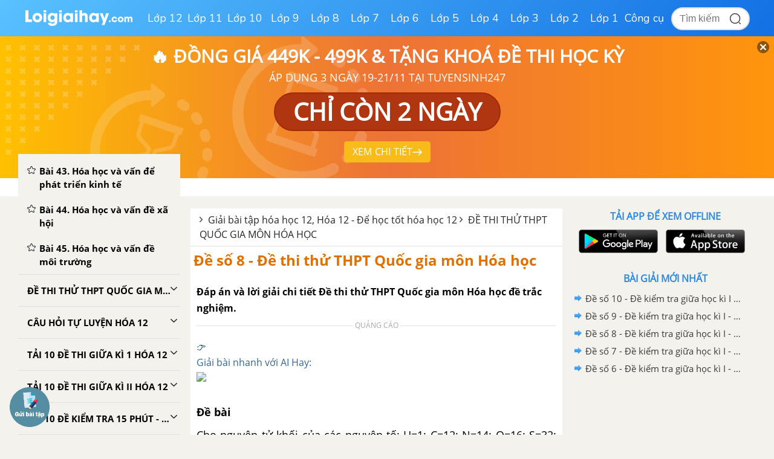

--- FILE ---
content_type: text/html; charset=utf-8
request_url: https://www.google.com/recaptcha/api2/anchor?ar=1&k=6Ld7UwolAAAAAF9diamiRDcptD8335eOuCw2cSMs&co=aHR0cHM6Ly9sb2lnaWFpaGF5LmNvbTo0NDM.&hl=en&v=TkacYOdEJbdB_JjX802TMer9&size=normal&anchor-ms=20000&execute-ms=15000&cb=hks4gdxtfi2
body_size: 45594
content:
<!DOCTYPE HTML><html dir="ltr" lang="en"><head><meta http-equiv="Content-Type" content="text/html; charset=UTF-8">
<meta http-equiv="X-UA-Compatible" content="IE=edge">
<title>reCAPTCHA</title>
<style type="text/css">
/* cyrillic-ext */
@font-face {
  font-family: 'Roboto';
  font-style: normal;
  font-weight: 400;
  src: url(//fonts.gstatic.com/s/roboto/v18/KFOmCnqEu92Fr1Mu72xKKTU1Kvnz.woff2) format('woff2');
  unicode-range: U+0460-052F, U+1C80-1C8A, U+20B4, U+2DE0-2DFF, U+A640-A69F, U+FE2E-FE2F;
}
/* cyrillic */
@font-face {
  font-family: 'Roboto';
  font-style: normal;
  font-weight: 400;
  src: url(//fonts.gstatic.com/s/roboto/v18/KFOmCnqEu92Fr1Mu5mxKKTU1Kvnz.woff2) format('woff2');
  unicode-range: U+0301, U+0400-045F, U+0490-0491, U+04B0-04B1, U+2116;
}
/* greek-ext */
@font-face {
  font-family: 'Roboto';
  font-style: normal;
  font-weight: 400;
  src: url(//fonts.gstatic.com/s/roboto/v18/KFOmCnqEu92Fr1Mu7mxKKTU1Kvnz.woff2) format('woff2');
  unicode-range: U+1F00-1FFF;
}
/* greek */
@font-face {
  font-family: 'Roboto';
  font-style: normal;
  font-weight: 400;
  src: url(//fonts.gstatic.com/s/roboto/v18/KFOmCnqEu92Fr1Mu4WxKKTU1Kvnz.woff2) format('woff2');
  unicode-range: U+0370-0377, U+037A-037F, U+0384-038A, U+038C, U+038E-03A1, U+03A3-03FF;
}
/* vietnamese */
@font-face {
  font-family: 'Roboto';
  font-style: normal;
  font-weight: 400;
  src: url(//fonts.gstatic.com/s/roboto/v18/KFOmCnqEu92Fr1Mu7WxKKTU1Kvnz.woff2) format('woff2');
  unicode-range: U+0102-0103, U+0110-0111, U+0128-0129, U+0168-0169, U+01A0-01A1, U+01AF-01B0, U+0300-0301, U+0303-0304, U+0308-0309, U+0323, U+0329, U+1EA0-1EF9, U+20AB;
}
/* latin-ext */
@font-face {
  font-family: 'Roboto';
  font-style: normal;
  font-weight: 400;
  src: url(//fonts.gstatic.com/s/roboto/v18/KFOmCnqEu92Fr1Mu7GxKKTU1Kvnz.woff2) format('woff2');
  unicode-range: U+0100-02BA, U+02BD-02C5, U+02C7-02CC, U+02CE-02D7, U+02DD-02FF, U+0304, U+0308, U+0329, U+1D00-1DBF, U+1E00-1E9F, U+1EF2-1EFF, U+2020, U+20A0-20AB, U+20AD-20C0, U+2113, U+2C60-2C7F, U+A720-A7FF;
}
/* latin */
@font-face {
  font-family: 'Roboto';
  font-style: normal;
  font-weight: 400;
  src: url(//fonts.gstatic.com/s/roboto/v18/KFOmCnqEu92Fr1Mu4mxKKTU1Kg.woff2) format('woff2');
  unicode-range: U+0000-00FF, U+0131, U+0152-0153, U+02BB-02BC, U+02C6, U+02DA, U+02DC, U+0304, U+0308, U+0329, U+2000-206F, U+20AC, U+2122, U+2191, U+2193, U+2212, U+2215, U+FEFF, U+FFFD;
}
/* cyrillic-ext */
@font-face {
  font-family: 'Roboto';
  font-style: normal;
  font-weight: 500;
  src: url(//fonts.gstatic.com/s/roboto/v18/KFOlCnqEu92Fr1MmEU9fCRc4AMP6lbBP.woff2) format('woff2');
  unicode-range: U+0460-052F, U+1C80-1C8A, U+20B4, U+2DE0-2DFF, U+A640-A69F, U+FE2E-FE2F;
}
/* cyrillic */
@font-face {
  font-family: 'Roboto';
  font-style: normal;
  font-weight: 500;
  src: url(//fonts.gstatic.com/s/roboto/v18/KFOlCnqEu92Fr1MmEU9fABc4AMP6lbBP.woff2) format('woff2');
  unicode-range: U+0301, U+0400-045F, U+0490-0491, U+04B0-04B1, U+2116;
}
/* greek-ext */
@font-face {
  font-family: 'Roboto';
  font-style: normal;
  font-weight: 500;
  src: url(//fonts.gstatic.com/s/roboto/v18/KFOlCnqEu92Fr1MmEU9fCBc4AMP6lbBP.woff2) format('woff2');
  unicode-range: U+1F00-1FFF;
}
/* greek */
@font-face {
  font-family: 'Roboto';
  font-style: normal;
  font-weight: 500;
  src: url(//fonts.gstatic.com/s/roboto/v18/KFOlCnqEu92Fr1MmEU9fBxc4AMP6lbBP.woff2) format('woff2');
  unicode-range: U+0370-0377, U+037A-037F, U+0384-038A, U+038C, U+038E-03A1, U+03A3-03FF;
}
/* vietnamese */
@font-face {
  font-family: 'Roboto';
  font-style: normal;
  font-weight: 500;
  src: url(//fonts.gstatic.com/s/roboto/v18/KFOlCnqEu92Fr1MmEU9fCxc4AMP6lbBP.woff2) format('woff2');
  unicode-range: U+0102-0103, U+0110-0111, U+0128-0129, U+0168-0169, U+01A0-01A1, U+01AF-01B0, U+0300-0301, U+0303-0304, U+0308-0309, U+0323, U+0329, U+1EA0-1EF9, U+20AB;
}
/* latin-ext */
@font-face {
  font-family: 'Roboto';
  font-style: normal;
  font-weight: 500;
  src: url(//fonts.gstatic.com/s/roboto/v18/KFOlCnqEu92Fr1MmEU9fChc4AMP6lbBP.woff2) format('woff2');
  unicode-range: U+0100-02BA, U+02BD-02C5, U+02C7-02CC, U+02CE-02D7, U+02DD-02FF, U+0304, U+0308, U+0329, U+1D00-1DBF, U+1E00-1E9F, U+1EF2-1EFF, U+2020, U+20A0-20AB, U+20AD-20C0, U+2113, U+2C60-2C7F, U+A720-A7FF;
}
/* latin */
@font-face {
  font-family: 'Roboto';
  font-style: normal;
  font-weight: 500;
  src: url(//fonts.gstatic.com/s/roboto/v18/KFOlCnqEu92Fr1MmEU9fBBc4AMP6lQ.woff2) format('woff2');
  unicode-range: U+0000-00FF, U+0131, U+0152-0153, U+02BB-02BC, U+02C6, U+02DA, U+02DC, U+0304, U+0308, U+0329, U+2000-206F, U+20AC, U+2122, U+2191, U+2193, U+2212, U+2215, U+FEFF, U+FFFD;
}
/* cyrillic-ext */
@font-face {
  font-family: 'Roboto';
  font-style: normal;
  font-weight: 900;
  src: url(//fonts.gstatic.com/s/roboto/v18/KFOlCnqEu92Fr1MmYUtfCRc4AMP6lbBP.woff2) format('woff2');
  unicode-range: U+0460-052F, U+1C80-1C8A, U+20B4, U+2DE0-2DFF, U+A640-A69F, U+FE2E-FE2F;
}
/* cyrillic */
@font-face {
  font-family: 'Roboto';
  font-style: normal;
  font-weight: 900;
  src: url(//fonts.gstatic.com/s/roboto/v18/KFOlCnqEu92Fr1MmYUtfABc4AMP6lbBP.woff2) format('woff2');
  unicode-range: U+0301, U+0400-045F, U+0490-0491, U+04B0-04B1, U+2116;
}
/* greek-ext */
@font-face {
  font-family: 'Roboto';
  font-style: normal;
  font-weight: 900;
  src: url(//fonts.gstatic.com/s/roboto/v18/KFOlCnqEu92Fr1MmYUtfCBc4AMP6lbBP.woff2) format('woff2');
  unicode-range: U+1F00-1FFF;
}
/* greek */
@font-face {
  font-family: 'Roboto';
  font-style: normal;
  font-weight: 900;
  src: url(//fonts.gstatic.com/s/roboto/v18/KFOlCnqEu92Fr1MmYUtfBxc4AMP6lbBP.woff2) format('woff2');
  unicode-range: U+0370-0377, U+037A-037F, U+0384-038A, U+038C, U+038E-03A1, U+03A3-03FF;
}
/* vietnamese */
@font-face {
  font-family: 'Roboto';
  font-style: normal;
  font-weight: 900;
  src: url(//fonts.gstatic.com/s/roboto/v18/KFOlCnqEu92Fr1MmYUtfCxc4AMP6lbBP.woff2) format('woff2');
  unicode-range: U+0102-0103, U+0110-0111, U+0128-0129, U+0168-0169, U+01A0-01A1, U+01AF-01B0, U+0300-0301, U+0303-0304, U+0308-0309, U+0323, U+0329, U+1EA0-1EF9, U+20AB;
}
/* latin-ext */
@font-face {
  font-family: 'Roboto';
  font-style: normal;
  font-weight: 900;
  src: url(//fonts.gstatic.com/s/roboto/v18/KFOlCnqEu92Fr1MmYUtfChc4AMP6lbBP.woff2) format('woff2');
  unicode-range: U+0100-02BA, U+02BD-02C5, U+02C7-02CC, U+02CE-02D7, U+02DD-02FF, U+0304, U+0308, U+0329, U+1D00-1DBF, U+1E00-1E9F, U+1EF2-1EFF, U+2020, U+20A0-20AB, U+20AD-20C0, U+2113, U+2C60-2C7F, U+A720-A7FF;
}
/* latin */
@font-face {
  font-family: 'Roboto';
  font-style: normal;
  font-weight: 900;
  src: url(//fonts.gstatic.com/s/roboto/v18/KFOlCnqEu92Fr1MmYUtfBBc4AMP6lQ.woff2) format('woff2');
  unicode-range: U+0000-00FF, U+0131, U+0152-0153, U+02BB-02BC, U+02C6, U+02DA, U+02DC, U+0304, U+0308, U+0329, U+2000-206F, U+20AC, U+2122, U+2191, U+2193, U+2212, U+2215, U+FEFF, U+FFFD;
}

</style>
<link rel="stylesheet" type="text/css" href="https://www.gstatic.com/recaptcha/releases/TkacYOdEJbdB_JjX802TMer9/styles__ltr.css">
<script nonce="dEM1rjMxLkzyVfVbZLAtxA" type="text/javascript">window['__recaptcha_api'] = 'https://www.google.com/recaptcha/api2/';</script>
<script type="text/javascript" src="https://www.gstatic.com/recaptcha/releases/TkacYOdEJbdB_JjX802TMer9/recaptcha__en.js" nonce="dEM1rjMxLkzyVfVbZLAtxA">
      
    </script></head>
<body><div id="rc-anchor-alert" class="rc-anchor-alert"></div>
<input type="hidden" id="recaptcha-token" value="[base64]">
<script type="text/javascript" nonce="dEM1rjMxLkzyVfVbZLAtxA">
      recaptcha.anchor.Main.init("[\x22ainput\x22,[\x22bgdata\x22,\x22\x22,\[base64]/[base64]/[base64]/[base64]/[base64]/[base64]/YVtXKytdPVU6KFU8MjA0OD9hW1crK109VT4+NnwxOTI6KChVJjY0NTEyKT09NTUyOTYmJmIrMTxSLmxlbmd0aCYmKFIuY2hhckNvZGVBdChiKzEpJjY0NTEyKT09NTYzMjA/[base64]/[base64]/Ui5EW1ddLmNvbmNhdChiKTpSLkRbV109U3UoYixSKTtlbHNle2lmKFIuRmUmJlchPTIxMilyZXR1cm47Vz09NjZ8fFc9PTI0Nnx8Vz09MzQ5fHxXPT0zNzJ8fFc9PTQ0MHx8Vz09MTE5fHxXPT0yMjZ8fFc9PTUxMXx8Vz09MzkzfHxXPT0yNTE/[base64]/[base64]/[base64]/[base64]/[base64]\x22,\[base64]\\u003d\\u003d\x22,\x22wpLCiMKFw7zDhcOIwqvDt8OCw6XCo1BwR8KMwpwNazwFw5vDtB7DrcOnw5fDosOrdsOawrzCvMKEwqvCjQ5cwqk3f8OqwrlmwqJnw7LDrMOxKWHCkVrClSpIwpQ6AcORwpvDmMKuY8Orw7XCusKAw75oOjXDgMK0wpXCqMOdbUvDuFN4wojDviMdw7/Cln/Ct1lHcH9HQMOeHVl6VHDDs37Cv8O0woTClcOWLHXCi0HCmikiXyHCjMOMw7lhw7tBwr5/wq5qYCjCimbDnsOnWcONKcKOeyApwrvCsGkHw7jCkGrCrsO5X8O4bSLCjsOBwr7Dt8Kmw4oBw6vCnMOSwrHCvFh/wrh6N2rDg8Kuw6DCr8KQfTMYNysmwqkpWcKnwpNMHcO5wqrDocOGwpbDmMKjw5Njw67DtsOxw45xwrtmwp7CkwAqV8K/bXFAwrjDrsOwwopHw4pqw5DDvTADQ8K9GMOgGVwuKFtqKkIvQwXCnxnDowTCkMKwwqchwr/DhsOhUGcNbSt/wq1tLMOYwq3DtMO0woJ3Y8KEw70EZsOEwqU6asOzDHrCmsKlUD7CqsO7O3s6GcOlw4B0eg9DMXLCqsOQXkAFFiLCkXImw4PCpTNVwrPCiyzDgThQw4/CpsOldiDCmcO0ZsKjw65sacODwoNmw4Z8wqfCmMOXwrcCeATDr8OQFHshwrPCrgdJEcOTHj7Du1EzambDpMKNUFrCt8OPw6NRwrHCrsKyEMO9dhDDnsOQLH9ZJlMST8OUMkAzw4xwIMOGw6DCh21yMWLCkRfCvhorf8K0wqlYe1QZXg/[base64]/[base64]/CqMKcR8Orw6HDo8K9wqvDsVYoOcOYwoDDjMOLw5ksLioZYMOyw7nDihRRw4Bhw7DDiUtnwq3DkUjChsKrw5nDq8OfwpLCscK5Y8ODG8KTQMOMw7N5wolgw5xkw63CmcORw4kwdcKleXfCswHCuAXDusKRwqPCuXnCncK/aztPQDnCswzDjMOsC8KcQWPCtcKCBWwlY8O6a1bCk8KNLsOVw6BBf2wiw5HDscKhwofDk1wbwqzDk8K4CsKXJMOicxfDm0lCdBzDrFPCswvDviU8wqFrZsOmw7d2JMOiScKwKMOQwrR6FiLDnsKRw5QONMOnwqlqwqjClgpZw4jDpRhoRiN/CSjDlsKSw4NGwo3Cs8O+w715w6jDgmkUw7MSUsKTSsOYUMKow4DCuMK9DDfCpWFPwpkZwpw6wqAbw68EPcOqw5bCiBYtH8KzAknDrcKiAVHDkm1HV0DDgB3DgBnDtMOEwp1KwqB9GDLDmTg7wo/[base64]/[base64]/DuBbDoyzDvz7Cm8OCXBLDsMOdw741ZUrDnirCgnnCkRbDjAANwr/[base64]/Cj8KBIjnDlzbCqsKgbMOVBX49EW48w7zDpMOrw5EpwoFAw7Ziw61ACXZkMnAvwr3CgWtqG8OHwovCjsKDUQDDgsKtUWUKwqxrPcO/wqbDo8OGw4BGB04xwoBfasKfNRnDusKcwoMxw5jDusO/[base64]/w7swwpHDjMKmwpIZCyPChQzCksKGw4sowrNcwrvCjn5YGMKteTtqw6PDoW3DvMOXw49uwr7DosOOEVxlRcODwp7DmsKGM8ODw7c0w60Bw6JpC8OCw4TChsOqw6rCksOYwqcvPMO8P37CkBxrwrodw5JEHcKgOSdiQi7CmcK/cippM0p4w7EjwoHCpTfChnVvwq8/EMO0R8Opwq12TMOFNT0ZwpjCqMKUdsO/w77CumBbPcK+w63CmMKvcyvDusO/e8O9w7vDnsKYIMOBEMO+wpvDjW8rw4ICwrvDhmlCFMK5QS0uw5DCuy/[base64]/DmQlJw5rDmsO9OgVqwpnCssKqFmDCjEZWw7JeLsORL8KBw7DChUTDi8O3w7nClsKFwoovacO0wpzDqxwqw4LCkMOfVm3Dhx0IHifCi03DisOYwrFMBTbDrkzDgMOfwoQ3wqvDvl/CkAItwpfCnCDCo8OQMUE8Em/DhWLChcOjwrnCrMKTanfCr1XDg8OoVsO4w77CnBxvw4wSIsKQfAloLcOFw5YmwqfDomFdYMOVARJdwp/DnsKmwpnDl8KHwp3Cr8KAw50wNMKWwp5qwrDCjsKtBF0hw5vDnMKBwovCnMKjY8KrwrULNHp3w4VOw7poIHBUw6IjOcKhwo4gKUzDiS9/FnjCuMKhw6bDg8Osw6RvDVvCmi3ChiXCnsO/FSzDmi7DqMKgw5lqwo/DlMOOdsKIwqoiIysnwpDDmcKsZABCIcOFd8OSK1fCjsORwp9nGsKmGC8Hw43CocOoV8OOw5zChWPCmEQvGQMlZ2PDl8Kuwo7ClG87f8KlPcOKw7fDssO9BsOaw5QDDMOhwrYhwoNlwrrCgMKvUsKkwqHDgcKxHsO8w5/[base64]/w6LCoizDssK3w5FKwoTDnMOXw6Ydw6oRwonDnkfDhMOBFRJOC8K8EQ0CBcOVwpnCt8KLw7jCrsKlw6nCn8KKennDv8Olwo3DsMOwIG4+w5hjLzFcPsOYF8OMXMKjwpF0w7p5PTITw4vDj1kKwpcXw53DrQgDwpnDgcObwr/[base64]/XsKlwpfCpMKRUyzDmmjCocKbLsK4wr3CqHhdw7vCnsOlw69bAcKQW2vCpcK0R3Few6zCsTRiacOEw4JYTcKSw5oHwpkbw6YtwqwrUsKFw6DCnsKzwoXDn8KrAmjDgkvDt0fCvC9vwq3DpHUaOMOXw4B8RMO5BCkCXxxcD8Khw5TDrsK/wqfCrcKId8KGN0UjbMKNdmxOwpPDrsO0w5LCo8Oqw7Icw5JOKMORwpjDqCzDoFwmwqV6w4YWwqXClwEuHE93wq5Zw6vCjcK4XU86UMOfw41+NE9cw6tZw6AABXEFwoDDoH/DsUsMZ8KYcD/[base64]/CpcOlVgXDj8O2wpBVwpjDmMO1wqPCjMOiwqnCssOpwrLChsKUFcOSMcKNwrnCqUJXw5rCswA2XsOzBhA4CcOxw5JTwpFvw7jDssOUK312wq0JasO8wppnw5fCjkLCqHrCjlkwwoDChkp8w6JRKmrCtFLDucOOJcOuaQsEWsK/ZcORM23DjjvCtsKJZDbDtcOaw6LCgTkWb8OBTMOqw7IDUsOXw73CgFc0w6bCtsOTJyHDnQvCpcKRw6HDkwDDlGUyTMKzbR3DpUbCmMOsw6EFZcK8TRoVR8Kiw7TCnATCpMKaDsKBwrTDgMKvwq96ATnCkR/DpAIvw4hjwpzDtsKzw5vCpcK4w7zDpiZQH8K/[base64]/Wmh1wo4Lwp/Co8KVIwAcKMKQw67CpcO3w7PCmxQCW8OPIcKuAgkRfjjCjnRFwq7CtsO9wr3Dn8OBw4TDkcOpw6Y5wpjCsQwKwrB/JCJSGsK4w4fDhH/[base64]/DoDDCvcK7OsKOw5gPTMKFJ8KFbcKwb1pmNMOPUmttdTTCgSTCvhIxLMOtw4TDpcOpw7Q+KXzDgnI4wqjDlD/CsnJ8wqbDkMOVDBbDgxzChsOdKGvCjFDCvcO2FcOCRcKrw4rDn8KfwpIHw4rCp8OVLXrCtz/CoT3Ck1ZHw4DDoEwtZHUVC8OlP8Ktw4fDnsKAHcKEwrMCNsKwwpHDu8KMw5XDssKuwoLCiBnCiRrCumc/PBbDsRTCn0rCiMKjIcKiW2glDV/DgcOJFVXDjcOlwrvDtMOVGSAXwrrDlF/DqcO6w6B+w5E1BsKXYMK6c8KRBijDgGDCncO1OnNuw6hxwpVFwpvDvHYJUBQUQsOEwrJbThPDmsKHQcK4HMKawo5Cw67DtD7ChV/CkibDn8KNE8K3CW9ARjNHY8KEF8O/B8OiOHdDwpHCk2zCo8O8R8KRw5PCkcOowrR+ZMKNwpzDuQjCgsKWwoXCmwhqwplwwqjCu8O7w5LCv3zCkTViwrDDp8KuwpgdwofDk2kLw7rCu0tYfMOJFsOtw69Mw7d1woDCvsOWRidXw7xOw6rCrG7DhXDCtU/DnlEtw4RyasKlXGLCnxEdeCBQR8KLwr/Ckxp3woXDhsOCw4vDrHVlIR8Ww6TDqVrDsWojQCJxX8OdwqhBd8O2w4LDoAYEEMOgwrvCocKMVcOXIcOvwqlZLcOKJhNwZsK2w7zCm8Klwrdrw4EBEC3CvQDCv8OTw6DDtcO0dD0mVEw6PkPDrmLCigzDsgt7woTClG/CuynCnsK7w5Ycwp8gDGJHG8Ohw4rDjQkkw5LCuyBswp/CkWJew5Mnw49Rw4hdwqTCqMOdfcOUwr1COlJfw4rCn3fCvcK/E0RJwo3DpyclPMOcFAkuMixrCMOnwr3DpMOQXcKFwqLDgh3CmlzCrjBzw6fCsCPCnDzDqcONdmkrwrfDlRXDmT/ClcKjTDA/a8K2w7JRCBvDjsKow5HCj8KJbcOBwoY6bCk+VDDChC7CnsO5SsKsLD/CrlAKesOcwoM0wrRbwq/DpMOiwq/[base64]/ChVLDiXTDuE3DvwTDkzPCiMOWwowfw4oDw5bDnF1nwothwpfCjEzCtMKbw7/DuMOhWcOxwq0/FjRYwo/CvMOfw7Icw5TCisKxEXTDoRLCsnnChcO7TMOMw4tvw61RwrVqw48nw7UXw5DDlcKHX8OUwpHDisKQWcKUasO4KsODCsKkw6vCp1pJw4UWwpcIwrnDoELCvnvCowLDo2nDuBrDnhENfEw/w4DCogjDu8O3DDU+AwLDtMK/HCDDq2fDpzrCvcKJw6jDisKRakvDjxcCwosZw7xDwo5Iwr1TS8KFUUxqDgvDusKdw6p5woQRCcOSwrNjw5PDhE7CtMK2XcKqw6HCucKUHcK3wpTCp8OZe8OWc8Ktw5XDnsOew4AFw5kPwp7DgFgSwqnCqBTDgMKuw6VWw6HDgsOmUG7CrsOBLRfCg1/CocKKCgvCvsOyw7PDlnY1w7Jbw4lbPsKBSlBzRhsUw6tbwpHDsy0NZMOjM8KRfcOSw5/CmsOEWQ3CuMKlKsKJM8KIw6IJw7V0wqHCrsKlw79OwpjCmsKywrxpwrbDh0zCtBciwpw5wpdewrfDlCZGGMOIw7fCqcK1SnBRHcKGw7EpwoPCjGc4w6fDusOEwqfDh8KFwrrCoMOoJsKhwpEYw4Qjwr52w4vCjA4Yw43CpQzDkE/DvRtIScODwpJDw7sWD8OFwpTDncKbShbDuC8yejPCuMOGKsK1wqjCigTCr1xOSMKFw55Lw4t5AAESw4vDi8KwZMOBUsKswqdGwrnDvFHDg8KjKDDDiAPCqsObw41uJhjDnk5Hw7oMw6spa2/Dr8Oqw5BELW3CvMKiQDTDrGcrwqLCnXjCpBPCuTMlw73DnDPDqEZmBmE3w77CqBrDhcKVWSs1W8OHRwXClMObw43CtQXCucK2AG9Nw4AVwpERS3XCognDosKWw7UPw4/DlyLDsCAkw6HDhVweDSI2w5k0w4/DqMK2wrQgwoUfRMO4XiJFHQJ2UFvCjcKhw4I9woQWw7TDuMONa8KlccKeXVXCrWnCtcO8R0diGERuw5JsN1jDmsKCccK5wo/DjXTCl8OYwqnDscK2w4/[base64]/w6x0w6Y2w4zDjDFzaz5SA3bCn8OFw6BbUTQ8NMOUwpjDhhnDsMOiLFDDo3lyFSNdwozCvwQ6wqk/fEXCiMOfwobDqDLCvBrDlw0nwrHDvcK3w7diw4NkYxfDv8KHw5bCjMONYcKWXcKGw591wosvWQXCkcOawrHCoHMxIGrDrcOtW8KMwqd3wrHCtxdeP8OVMsKXW0PCmEcNE2LCumXDocO5wp1AQcKbYcKJw7JMIsKEAMODw6/CgnnCk8ORwrQPf8OTZxwcB8Otw4jCl8Ohwo3CnX8Gw7w+w47CsmY6aylBwpLDgQfCgwpOYTYIaRF5w5/CiEYjDw13fcKow6B9w63CisORRcORwr9IZMOpEMKIUGRzw6rDqhbDtMKnwrrCv3TDog7DpBs9XRUlTTU0cMKQwrZ3wqldaR42w7nCrxFvw7fDg0xGwoAPDmPCp2sRw6zCp8Klw7dCP1/CsljDtcKlO8K6wqvDnko5IsO8wpvDkcKwIUwWwpHCssOyb8OKwpzDtRzDinUYDsKlwpPDvsOEUsK7w4Z+w7UcB3XCg8K2ETF/KDDCt1nDnsKlw7/Cq8OBw5jClMOAa8KRwqvDlxbDqR/[base64]/[base64]/[base64]/Cp8KjJR3CtEvDicKvYnRZWw8cPCHCg8OEOcOcw7wOEMKgwpxJGnLCujjComvCjVjCgMOxTjnDkcOdBcOFw7EMfcKCGA/CnsK2PgITesKiZjU1w6A1esKkcnbDtsO0wo7DgEJOWMKVfQozwr9IwqvCicOcVcKQXsOVw60EwpLDgMK+w5jDumQAIMO2wr1mwo7Dk10Cw6/[base64]/CsFdBwr7Duw8Bw6HDhUQcGMK2YcO0A8K2wpJtw7fDnsONHF7DlgvDuS3Ck07DlWjDlEDCmT/CtcK2RcKxZcKpGsKaB1PCkVJUw6/Cj0UvHmEeKUbDq1rCrAXCp8KZEB1uwpFawo9ww6jDisOgfEA2w7PCk8K4wqXClcOLwrPDiMOcfF/CnzQ9CMKOw4vDr0QFwpVEZW3Dtyhlw6LCocKlZQzCvMKaacOHwoTCqR0LKcOewoHCjwJoD8KPw4Qow4Jjw6/DvS7CtGADTMKCw5UgwrFlw5giWsKwDxDDnsKdw6I9eMOxasKgIWHDj8K6MEIGw4YdwojCncK6S3HDj8OjecK2OsKBaMKqccOkDMOQwrPCoQpDw4p3eMO0asOhw6BFwo9NfMO/Z8KBdcOuC8Kxw6Amf07Ct0bDk8OOwqfDtcK3PcKmw77DjsK7w713L8KTB8OJw5YNwrVZw7dewpNewoPDmsO2w4XDi3x9QsKUCMKvw5ppwp/Cp8KwwowiWydsw57DjW5ILgTCqV4CLsKmw6QCwpDChDFUwqDDohjDmMO8wonCpcOrwo/[base64]/[base64]/[base64]/[base64]/DjAnDvcKHNsO1XcKOw5YPwqDCmz0/XcONw6wOw5hrwoZEw75jw7QLw6DDlcKqQyrDvXhWcA/ConvCnRoSeyoXwo4vw4jDo8ObwrQOX8KyNU9bMMOTJcKcf8KIwr9Iwrl8RsObPmNuwqbCqcOYw5vDkmxOV0HCkxt1CsK7dHXCvwfDtVjCiMKOZ8Oaw7PCoMOIQ8ONXmjCqMO4wphVw64+ZsOawpnDhArCtcKrTBNRw4o9wpHCl1jDknrCoD0jwqRVNT/[base64]/Z8OddzjCt8Oiw6FfwqvDu8O3w5TDg8O6YiHDn8K6CMO/McKAGV7DnS3DqsK8w6vCg8O0wpU5w7nCp8O/[base64]/DhAYLwohGwrF4w6bCjSTDsSrCtsO0Z3/Cj3fDrMKLIcKbZwJUFzzDlnYowq7CucK6w7vDjMK+wrrDsDLChW/[base64]/[base64]/bsKUw5DDmcOowpDCscKNSMK/wonDjcODw4/[base64]/Dh8OGdHvChUcAw7F4NBxOEgJ9w7DDh8Ozw5XCr8K4w4fDi3XCtF16G8OVwrtFFMKSFmvDu2BUw5jCkcOMwo7DhMOhwq/DhSDCulzDr8OKw4V0woDDh8OxelxmVsKHw6jDjHrDujjCtDrDrMKTIyMdA2VaH29+w4dSw51rwqfCrcKJwqVRw5vDvmLCg1bDiRYLWMOoEjgMHsKkGsOuwr7DgsOHLhV6w7LDucOIwplmw6/Dp8KCamPDlsKpRSvDoT4VwokJSsKtQFJ4w5B9wpEIw7TCrmzClQAtw7vCvsKWwo14A8KCw47DqMK2woDCpFHCl3cKYE7CicK/RFk4wqNrw4tSw6zDhApzJcKxakwDI3/CocKSwpbDmDJLw5UCC0guIhlhw78WLW9lw6pqwqsSYR8cwq3Cg8Kswq/CnsKewotuSMOYwqTCmMKSCRzDq3rChMOhM8OxUMOKw4XDisKgfSFTa1LCm08rE8O/[base64]/DqsKqw4/[base64]/JRtfw553wpRtBHtSJMOOC8KBwpzCm8O0bXTDk8OXw64Iwq81w5Z3wrbCm8KkRMO8w6rDgFPDgUXDh8KsLcO9NXINwrTDnMK8wonClkt7w6TCo8Opw7U5D8OfNsO7OMOvVyRecsOvwpzCpVQkMcOhVm4ZRjjCo2PDtMOtOCxow6/DgHhjwrBMPjHCuQx0wojDrlvDqAslIEARwq/DokEnZcKrwoBXwpLDuydYw7rCiQUtc8ORWsOMH8O0KsKANWLDtHJHw7HCsWfDsjdjGMKZwooYw4/DpcOdU8KPHmDDicOCVsOSaMK5w6XDrsKnGTpdUcKqw5TCtVvDjVkLwqAuVsKSwo7Cq8OGMScsUsOVw4TDnnMUXMKNw4LCgXzDqcKgw75DYF1nwr/DkTXCkMKRw6d2w5HDhsOhwrXDtH0BZCzCtMOMCsK+wqPDscK6wqkWw4HCsMOuMnHDrcKMeR3Dh8KAdS7DsjrCg8OdZDTCmhHDuMKkwp9TPsOvfcKjLsKJPQfDsMOyecO/PMOBWMK3w7fDocK/[base64]/DrsKmKWfClkJLTcOjA8OVw5fCgcKqJMO7dMK2w5HDv8Oyw4XDv8O3OmB/w6xVw7I/LMONGcOMb8OJw6BkHsK3J2fDvEjCmsKAwr8MT3jClzzDt8K2WMOdbcOWO8OKw4FhJsKDbhQ6aSXDiGrDhcKlw4twFkLDiGI0cw5lDho9IcK9w7jCscOseMORZ3IiHxrCo8ONe8ORA8Ofwr8XWsKvwrJnHsO9w4cuElg/CFxZRGJrFcO5GQ7DrErDtBRNw4B5woPDl8O5SV1uw796S8Oswq/CkcKWw53CtMOzw4/DgsOrBsO7wo0mwr3CixfDncOFQcKLRMObdF3DqWFtw5MqWMO6wr/Djk1VwooiYsKDHxDDpsOkw4dBwonCoXZAw4rCl0VYw6bDiDJPwqlnw6ZsCFLCjMOsDMOEw6IKwqPCn8KMw7TDm2vDrsKTRsKSw7bCjsKyAMOkwqTCi0bDmsOEOlrDvlYsUcORwrzCucKLAxN5w6Rvw60CMnxlZMOuwp/CpsKvwpTCqRHCrcOTw5JCGg7CpMK6XsKNw53CsgxIw73DlMOww58DPMOFwrxYWsKhM3/CucOKI1zDqW/[base64]/fMO/LGxKwqZKwogOwqrDtANrLw8pwppABsKQAEoqwq/DomAoWBXCgsOsS8OfwpZdw5DCpcOVdMOAwpXCqsK8WiPDocOVfsOsw7HDkWJswp4+w5zDjMKwZlgvwrjDp38ow6XDiVLCpU0lb27CosORw6nCsRIOw53DssKzcmJCw6/[base64]/w4XCpMO2w5wxTUfCqsKqS8O4PzHDoizDk1vCmcKbFijDohPComvDmMK8wpbDlWkXDngYSTdBWMK1ZMKsw7zCkmPCnmEMw4DDk0NXPFTDvQPDl8KbwobCmnFPOMO7w60Hw51HworDmMKqw49AS8OLKwEqwrtDwprCrsO/eHMkKhpAw41RwoQtwr7CqVDDt8K4woknD8KewqnCoRLCsC/DlcOXSFLDrUJ8HTPCgcKHbSQJXynDh8KHWDdtZsO9w5h1RcOcw7TCg0vCiVMlwqZ0JWY9wpQBRiDDt17CmXXCvsOyw6nCnHFqDnDClFM6w6PCnsKabkBVBU/DqTYsdMKuwp/CjkTCq13CnMOzwqvDv2/ClFrDhcOVwoDDuMK8RMOzwrgrEmodVnzCiF3CiXJ2w6XDn8OhVCo5FMOawqvCuGbCsyp1wq3DpG1Na8KsBU3Cn33DjcKEM8OSeBLCnMO4KsK4L8O/woPCtzwTWhvDo35qwrtZwrTCsMKvQMKlSsKKPcOew5rDr8Ozwqwiw7NWw7nDiUTCszpKSGNIwpkZwobChDZ1cjozfg1PwocTT1B9DcOTwo3CrCzCviUSU8OMwp18w78kw7/DoMKvwrsQLWTDiMKwElrCsU4PwqBywq/CncKeUcKaw4RRwq7CgWpMMcO9w6nDgE/DogPDvMKyw7pSw7NMGExOwo3DisK/wrnCijtyw5rDvcKMw7RdWh9DwojDjSPDoQtZw63DuBLDrw9MwpbDsizCikVSw63DvBTDmcO2c8O1XMKfw7TDjj/Dp8OCesOof1h0wpnDqEXCgsK3w6/[base64]/DijEuLj9jw6HCmcOYSEnDoMKxwppqfsOAw7U9wqPCtATCpcOyfyhhHgQDRcK5bHoow5PCrSrDknnDn2PCtsK8wpjDpGZrDhwDwpPClVZcwod9w6IrGcOjGhXDk8KcfMOpwrRSZMKlw6nCnMKKdz/CmsKiwqBzw6PCvcOUZSoMEcKQwqXDp8KNwrQfD3VHFCtHw7LCssKzwoTDkMKGWMOaGMObwpbDqcOQVWVvwoJ5wrxMbEwEw7/DvmHClztGKsOPw4hOYQgAwr/Do8OCIl3DpEgVfjNOeMKzeMOTwoDDicOww6wdB8OUworDn8OEwrZsI28HfMKYw5FHWMKqIzHCt07DrVxIfMO2w5vDo2kXcTowwqTDkEFfwpvDrEweclACKsOYeSp6w6vCs1LCg8KhfMKFw5rCrGVQwoRbZCYxcn/DucOuw50FwoDCkMOSKndAbsKPNBvCkXXDqcKQYEQNM2zCh8KPIzddRxYfw5Acw7/DhhvDjsOuB8O6f3rDsMOBLnPDiMKFMj8zw4jCt1/DgMOfw4XDkcKtwpM+w5HDh8OIXBLDnlXCjnEBwoIRwpXCpTNSw6/[base64]/T8Kkwo4dw6dCAU0iwrd+w5okdsKAH2zCsinDkyBLw6TDkcKAwp7Ch8KUw6PDuS/CjknCgMKoYcKVw7bCuMKNEsK+w6jCtCV7wq1KNsKBw4xRwq5swo/CrMKuM8KrwpxcwpcAGzDDlsO3woTDsjwYwqjDtcKQPMOvwrgfwqnDmlbDs8KKw5DCgMKTKgHDlg3Ci8Oiw6A/w7XDpMKpwqQTw5cIAyLDlgPClgTCp8O4OsO3w6cYMg/CtMOMwqpMBUvDjcKIwrrDnRrCgMO7w7TDqcOxTmpXeMKUBw7ClMOYw5YPLMOxw7pawr06w5bCtcObHUvClMKeUAodXMOlw4ROf3VFOl7ChXHDg3UGwqp6wr5ofjtGOsOMwpIlSy3DnlLDm2pDw6docQrDk8OVEkbDi8KrXGnDrMKiwoVNUEd/UkF5AxrDn8Oswr/CoxvCq8KTR8KcwocUwrF1S8KOwr0jw4zCucKKGsKxw7hmwpp1e8KJEMOrw5YqAcKWB8KhwpARwpltUAlKXlMqXcOUwozDswjCmmBuA2fDkcK5wrjDsMOjwpjDl8KEAwkHw6liHMOGJhrDh8K1wpgRw5vCn8OZU8O/wofCrCNBw6bCgsOHw5xNDTh6wozDm8KceCttXVnDr8ODwojDqzhuMcO1wpPDhMOmwpHCicKbbCPDqVrDmMOlPsOKw6haIEMLVTvDmBlmw67Dry5eRMOtwpLCt8OTUCcsw7ImwoPDmSfDnGshwrMTQMO+AjpTw67DsHPCvRMffUvCuzRWVcOoEMOfwpvDl2M/wqB4ZcOHw7TDg8KRLsKbw5DDksKKw59Ew48jZsKMwoPDhcKFPy19fMO1McOEYMOkwoYyBkdXwrFhwosQdnsxdTPDnH1LN8KGZFUPUWkBw7YAPMKfw5DDgsOiOhxWw5tWJMKmHMOVwr8lNlHCtUMMVcKMUiLDs8OINsONwpVbPcKaw7rDhSYGw6IFw6M/QcKOOivCn8OFG8KAwo7DvcOUwq0xS2bDjk/DtWwywqoNw7vDl8KPZUHDn8OIMU/Du8OkdcK/[base64]/CrsKJOsKULgQYXnPCsMK1SsOLbMOsVlkcB1LDicKaT8Krw7jDqCnDmF93ZFLDkmwKf1gtw4zDjhvDrDfDlXfCvMOkwr3DssOiNMOEA8OFw5VaBXUdesK6w7TDvMOoZMO9cHBYM8KMw6wDw73DhFpswrjDs8Ogw6smwpZUw7nCsHXDslrDqB/CiMKBF8OTTBNjwojCmVbDkggMcnjCmgTChcOlwrrCqcO/R3tEwqjDlsK1c2fDkMO4w5F7w5lUZ8KJccOJO8KEwqB8Y8Oew5NYw5HDvkV7SBB3CcO/w6lvHMO2eRkMNXYlc8KzRcOnwrAcw5wnwo1mdsO/MsOTGMOtUnHCmy1cw5F/w5XCscOMbBRVfsKQwowzN3nDq3DCqATDtDleAAXCngUBeMKSMsOwaHXCg8KjwqTDgWXDncK0wqdGdGRBwqx9w77CujJ+w6LDlHo6fiXCssKeLD5kw65awqNkwpPCgRN1w7TDkcK9BgsbBhdLw7UewrXDhgArUcOAUiAZw7zCs8OSA8OaOX/[base64]/CjsOzwp4bw43DkMOZw6jCmljCk8OXw7k+ERrDicONOTpiFcOAw6tkw7d4OQVTwpFNwrJSex3DhAMGDcKSEMOQSMKGwoEpw60CwojCnkd4U1nDkFgSw6hSAzlKP8KPw7PCsioWZGfCmkLCu8O/[base64]/w59Dwq/Dl2vDkMO6AsOTdm50wqpnw6c0TW06wp19w57Cthoow70GfMOJw4HDhsO6wotOZMOgUgZqwoEracOTw7XDiR7DkGs/GytswpYHwq/DhsKLw4vDo8KTw4nDncKvdMOtwqDDkF4BMcKsbMOiwopcw5PCv8KUcHrCs8OfCwjCsMO9UcOUCjxxw6/[base64]/DssO4JcOBw7hiO8KpHk7DsHw9wogZAsK5ecKqcWkGw6YIM8O0EHbDhcKQOg7Cm8KLU8OibUDCqXNSQx7CsRrCgnpmI8KqXD99w5rDkQ/DrsK7wq8bw5k5wozDh8ONwphfb27DrcO3wqjDq0/DpMK2YcKvwq/DkWLCsHzDisOww7vCrzYIPcKVOx3CjzDDnMOVwofCnDojeWHCqnTDjsOMVcKWw4TCojTCgW/ClwN3w7bCvsK0EE7DnzM2QRTDn8KjeMKODGvDgR/DicKad8K/[base64]/FsOUwqnCrVTDsWnDhMKhIVAkfwjCpHVob8KrDhBUN8K2GcKqNUQHAzsyUsK+w6Atw4F2wrrDnMKyJ8KYwpYfw57Dq1B7w70dVsK8wr0jamEuw6YtQcO/w55zO8KTw7/Dk8KXw74Nwo8Xwp5Sc002E8OzwooWHMORwp/DgMKIw5gPOsK9LRASw4kXRMKjw7vDghUswo3DjG8Xwo06wpnDtcOgw6HCssOxw6fDhmgzwp/DqgR2Dx7Cn8KCw6ESKl5cKWHDlR/ClmwhwqBbwrbDlyN5wpnCqCjDjnXCk8K3UzvDuWrDrRk+Uj/[base64]/DmMOqJsK+w77Cs8OgdAcdw4TCkkzCvT3CrW/CmhDCulDCmHMFAkIjwpVhwr7Ctkxowo3CpsO2wpbDicKrwr47wp4HAMOrwrJ9K1IBw4RmHsOPwpY/[base64]/QsORYXHChlvDhXvCqsKVaMO3w7hZecOqw7ofSsO6H8OTQxTDscOMGxzCoADDqMK5aXnCmz1Awq4HwqTCqMO5FyfDo8K7w6t/wqHCn13CuhbCh8KjAysYVsKfTsKAwq/DgMKtZsOpJT5hXxZJwr/Dsk7Cg8K7w6rCl8OZCsO9KjzCrAN3wpDCkMOtwozCncKDNTrDgVkawrbCi8KDw74yUAPChAoIw4xjwqfDkDp4FsO0az/[base64]/ChBJ1w7wIw5fCpcKsOcKPZ8K+wp5pJGJXw7/CssOgw5LDocO8wrMGOBRaLsO6LsKowpNHcBFbwqN7w5vDvsKYw4w8wrjDkAl8wrzCg0YJw6vCvcOTQ17DucO0wrpjw5/DsTzColHDu8K/w5Fowr3CgkrDk8OZw5sFUcKTTS3Cg8K9w6doGcOFAMK8wohow74CMcKdwq0yw4NdURzCtWcVw7x0JB7CqSsoMB7CsAXDg1Iiwqc+w6TDoWpTXsOJesK+JBrCuMOawq3Cg0t3wq/Dm8O3G8OHDMKFPHkOwq3DpcKOL8K3w7UDwqs6wqHDnRbCimgTW3EzVcOqw5M0H8Olw6nDjsKuw7Y0DwsYwrrDnyvCmMKjZnlGAQnCmDPDkBwNP1Bqw5fDt3FQUsKnasKWKjbCo8OLw5TDijfDsMKVJ1nDtMKpwqJ4w5MbYj9wXSnDvMKqMMOQcCN5SMO/wqFrwrzDoyDDo1Mnw5TClsKPBsOvO2PDkjNQw4Rdwq7DrMKqXEjCjXxhFsO1wrXDq8KfYcOXw7LCqn3CqRczc8OTcTxrX8ONdcKywqFYw4oTw4PDgcKvw6TCqitvw7jCpQ9EaMOIw7kLEcOzYnNyW8KVwoPDicOMwo7CsXTCo8KQwovDl0PDv1/DgAfDlcKSBGnDqy7Cux7DsgFPwoppwqlKwpzDkHk/woDComd/w7jDvRjCq3TCnl7DkMKFw4Jxw4jDgcKQCDDCuWjDuTtpFWjDh8OfwrfCp8OxGMKGwqlnwpjDhTZ3w5HCpWBgY8KKw4/[base64]/wpjDlsOaw4zDmQnCq0UkwpoRaGfCqy1bAsOpw5NLwqHDu8K4fS4yFcOPFsKowpnCg8Kmw4HCtMKrIh7DlcKSXcOWw5DCrQrCqsKtKXJ4wrlPworCtsKqw40FLcKUMQjDjcK1w5bCmVTDjMOQUsOIwq9GCiYsCggnHhRiwpXDlMKfTlJpw5/DigYAwoUzccKhw5zCpcK5w4jCs2YqRiATWitJMERsw6fDlnsnWsKuw6U6wqnCuUhHCsKJL8K+AMKdwqvDlMOxYU1iDD/CiG8EHMOzPyDCpXsSw6vDr8ODZMOlw7bDgWjDp8Kvwrluw7E8W8KIwqfCj8Ovw5R6w6jDkcKnw7/DgwPCsiXCjUPCgcKNw5jDthjCjsOxworDkcKMeEMWw7Fgw7VCa8KANw/DhcKmTCfDqcO0bWPDhB7DtsK+W8K5bnFSwozDqmQ6w7oiw64Zw4/[base64]/CuWjCoMK8wp0YU8O6GsK/wp0pJsKUGcOUwrPDkzcbwrlHEmTDlcKlOsOnVsOnw7N7w4HDucKmJBxnJMKDcsOmUMK2ADYlCMK/w6DCrgHDqsOdw6h2N8K0ZlgsRMKVwpnDh8OnEcKhw70PVMOow64OIxPDoUDCicOmwpplasKUw4UNTjgOwqwEJ8O9McO7w5ogYMKyKzsOwp/[base64]/wqJiPwDDiT3Dh0F1IcKQwo0tQcOdBgoKHGh8SDjCpm9IEMOrEcO9wqsMAFEmwotiwqTCn3FlIsOtS8OwTDrDrTMSc8Ocw5TCg8OzAcOUw5hdw73DrwcqJAgWMcOHYEfCpcOFwowDBMO/[base64]/CucKDw5PCncKiw602wp3CqsODwoJuCzxKFGhkbgjDsGFJH0lecTAVwqQYw6h/WcOVw6sePDTDnMOfBMK+wqo5w7oBw7vDvsKBZi5tD0rDixcbwo7DiiEiw6fDnMKVbMKbNV7DlMOKZBvDk0A1V27Do8K3w5BsR8ObwoU/w6NMwq1Vw73DocKDWMOqwroiw5olGcObLsKtwrzDpsKuDnVMw5nChW9mVUxkEsKrbjhQwoLDgUDDmyd7UsKkTsKUQALCv2bDu8OYw5fCgsOPw6wOOVjDkDt6woV4dAgWG8KuVFhyIkLCkilrZhJBaHY+em4Yag/DjTcjYMKAw755w7vCv8OCLsO9w7Ucw6RfQHjCi8O9wpZ5G0vCkDpzwofDjcKCEsKSwqR0FcKFwrnDscO0w7HDsTPCm8Kuw6p4QijDosKwRMKaOcKiQ09vAxsIJRrCuMKTw4XCpQ/[base64]/Dml3Dm8KfJxTDgUAJw4nDtj7CtcKNWkMcw6DDocOAwr0bwrJUVXAoaRFVc8KZw6Ecw6ZKw7/DtzJ2w4QEw7N7wqQUwpbClsKRHcOHX1BXBMKkwqJebcO0w4XDvsOfw6h2ccKdw5I2dAFra8O+N1/CgsKqw7NYw4ZhwoHDuMOpB8OdZlfDmcK+wpQENMK/fHtXRcK2ajxTOnNcZcOEd1PCkCDDnQZpVADCrm0QwpN5wo80w5vCsMKxwrfCssKkesOGN2/[base64]/Cvjccw7nDiMKPasK8w4/CucK8w5HCm0XCiSo0JMOQOT7CjiTDtUkfGsK3dDMfw5dFFhN7JsOEwpfCmcKifsK4w7vDvkUGwogAwqPClDHDi8ODwphKwrTDvTTDqzjDkwNUScOkLWbDiw7DjR/ClcO2w7oBw4zChMOEEhDDsydow6VfEcK1PEjDqRE+WS7Du8K1RU54wp9vw4lbwowKwq1ABMK3TsOgw44bwpYKFsK1fsOxwqQMw7PDl2lYwp8Iw4rDicKfwqDCkBBHwpTChcO8csODw7nDusOPw5J+FzxsKcKIEMOpAlAWwoI6UMOhwq/Dj0w/JRnDhMKtwqZEacKhQgbCtsK2LGIpwpdXwpjCk2/Dl2sTEATDlMO9MMKIwrtdWjt+AwsrYcKkwrtSOcOYNcKmRCdkw7/DlMKCwpg7G2PCgE/CoMKuEyR/W8OvDBXCmEvCqGdyRA40w7TDtMKGwpbCn3XDpcOqwpB3DsK/[base64]/DnAbCuUfDpz4sFcKzwrYdwq5Bw5YYWMOuW8O6wr/DhcOwQDvCiVHDicOFw63CsnTCjcKSwp99wo1nwrwjwqdQccKbc2nCjsOvQ3xLbsKZw5NffX8tw4Ujwo7DlzJIV8ODw7E+w4l6asOEdcKuw47DlMKiQCLDpRjCtAPCh8K5IsO3w4IjKDTCjizCosOMwpDCmcKBw77CgG/[base64]/CiC0Bw4jDl3LDnsKXDlxjclnCo0XCtG5RHn9Jw6rCoMKhwpvDgsKZJMOJKAAKw7lpwoJRw7fDssKlw7hzE8OzOQE\\u003d\x22],null,[\x22conf\x22,null,\x226Ld7UwolAAAAAF9diamiRDcptD8335eOuCw2cSMs\x22,0,null,null,null,0,[21,125,63,73,95,87,41,43,42,83,102,105,109,121],[7668936,319],0,null,null,null,null,0,null,0,1,700,1,null,0,\[base64]/tzcYADoGZWF6dTZkEg4Iiv2INxgAOgVNZklJNBoZCAMSFR0U8JfjNw7/vqUGGcSdCRmc4owCGQ\\u003d\\u003d\x22,0,0,null,null,1,null,0,1],\x22https://loigiaihay.com:443\x22,null,[1,1,1],null,null,null,0,3600,[\x22https://www.google.com/intl/en/policies/privacy/\x22,\x22https://www.google.com/intl/en/policies/terms/\x22],\x223HIc8y8hXbr8GvkKDG+id+lKgooN1iRtGyY0IyC2fGc\\u003d\x22,0,0,null,1,1763515952395,0,0,[169,150,38,248,15],null,[29,79,59,72],\x22RC-W9NLmYrlsUIPkg\x22,null,null,null,null,null,\x220dAFcWeA47LnBrewJStnmvFTqoJrThXU_9WwyOF1Ho61d9-r5brJxXOc0XqQgT_SyZFA_gMdInJfHP9obj4m9NbHB9V0A-etb93g\x22,1763598752694]");
    </script></body></html>

--- FILE ---
content_type: text/html; charset=utf-8
request_url: https://www.google.com/recaptcha/api2/anchor?ar=1&k=6Ld7UwolAAAAAF9diamiRDcptD8335eOuCw2cSMs&co=aHR0cHM6Ly9sb2lnaWFpaGF5LmNvbTo0NDM.&hl=en&v=TkacYOdEJbdB_JjX802TMer9&size=normal&anchor-ms=20000&execute-ms=15000&cb=xt9zugfw7qdc
body_size: 45368
content:
<!DOCTYPE HTML><html dir="ltr" lang="en"><head><meta http-equiv="Content-Type" content="text/html; charset=UTF-8">
<meta http-equiv="X-UA-Compatible" content="IE=edge">
<title>reCAPTCHA</title>
<style type="text/css">
/* cyrillic-ext */
@font-face {
  font-family: 'Roboto';
  font-style: normal;
  font-weight: 400;
  src: url(//fonts.gstatic.com/s/roboto/v18/KFOmCnqEu92Fr1Mu72xKKTU1Kvnz.woff2) format('woff2');
  unicode-range: U+0460-052F, U+1C80-1C8A, U+20B4, U+2DE0-2DFF, U+A640-A69F, U+FE2E-FE2F;
}
/* cyrillic */
@font-face {
  font-family: 'Roboto';
  font-style: normal;
  font-weight: 400;
  src: url(//fonts.gstatic.com/s/roboto/v18/KFOmCnqEu92Fr1Mu5mxKKTU1Kvnz.woff2) format('woff2');
  unicode-range: U+0301, U+0400-045F, U+0490-0491, U+04B0-04B1, U+2116;
}
/* greek-ext */
@font-face {
  font-family: 'Roboto';
  font-style: normal;
  font-weight: 400;
  src: url(//fonts.gstatic.com/s/roboto/v18/KFOmCnqEu92Fr1Mu7mxKKTU1Kvnz.woff2) format('woff2');
  unicode-range: U+1F00-1FFF;
}
/* greek */
@font-face {
  font-family: 'Roboto';
  font-style: normal;
  font-weight: 400;
  src: url(//fonts.gstatic.com/s/roboto/v18/KFOmCnqEu92Fr1Mu4WxKKTU1Kvnz.woff2) format('woff2');
  unicode-range: U+0370-0377, U+037A-037F, U+0384-038A, U+038C, U+038E-03A1, U+03A3-03FF;
}
/* vietnamese */
@font-face {
  font-family: 'Roboto';
  font-style: normal;
  font-weight: 400;
  src: url(//fonts.gstatic.com/s/roboto/v18/KFOmCnqEu92Fr1Mu7WxKKTU1Kvnz.woff2) format('woff2');
  unicode-range: U+0102-0103, U+0110-0111, U+0128-0129, U+0168-0169, U+01A0-01A1, U+01AF-01B0, U+0300-0301, U+0303-0304, U+0308-0309, U+0323, U+0329, U+1EA0-1EF9, U+20AB;
}
/* latin-ext */
@font-face {
  font-family: 'Roboto';
  font-style: normal;
  font-weight: 400;
  src: url(//fonts.gstatic.com/s/roboto/v18/KFOmCnqEu92Fr1Mu7GxKKTU1Kvnz.woff2) format('woff2');
  unicode-range: U+0100-02BA, U+02BD-02C5, U+02C7-02CC, U+02CE-02D7, U+02DD-02FF, U+0304, U+0308, U+0329, U+1D00-1DBF, U+1E00-1E9F, U+1EF2-1EFF, U+2020, U+20A0-20AB, U+20AD-20C0, U+2113, U+2C60-2C7F, U+A720-A7FF;
}
/* latin */
@font-face {
  font-family: 'Roboto';
  font-style: normal;
  font-weight: 400;
  src: url(//fonts.gstatic.com/s/roboto/v18/KFOmCnqEu92Fr1Mu4mxKKTU1Kg.woff2) format('woff2');
  unicode-range: U+0000-00FF, U+0131, U+0152-0153, U+02BB-02BC, U+02C6, U+02DA, U+02DC, U+0304, U+0308, U+0329, U+2000-206F, U+20AC, U+2122, U+2191, U+2193, U+2212, U+2215, U+FEFF, U+FFFD;
}
/* cyrillic-ext */
@font-face {
  font-family: 'Roboto';
  font-style: normal;
  font-weight: 500;
  src: url(//fonts.gstatic.com/s/roboto/v18/KFOlCnqEu92Fr1MmEU9fCRc4AMP6lbBP.woff2) format('woff2');
  unicode-range: U+0460-052F, U+1C80-1C8A, U+20B4, U+2DE0-2DFF, U+A640-A69F, U+FE2E-FE2F;
}
/* cyrillic */
@font-face {
  font-family: 'Roboto';
  font-style: normal;
  font-weight: 500;
  src: url(//fonts.gstatic.com/s/roboto/v18/KFOlCnqEu92Fr1MmEU9fABc4AMP6lbBP.woff2) format('woff2');
  unicode-range: U+0301, U+0400-045F, U+0490-0491, U+04B0-04B1, U+2116;
}
/* greek-ext */
@font-face {
  font-family: 'Roboto';
  font-style: normal;
  font-weight: 500;
  src: url(//fonts.gstatic.com/s/roboto/v18/KFOlCnqEu92Fr1MmEU9fCBc4AMP6lbBP.woff2) format('woff2');
  unicode-range: U+1F00-1FFF;
}
/* greek */
@font-face {
  font-family: 'Roboto';
  font-style: normal;
  font-weight: 500;
  src: url(//fonts.gstatic.com/s/roboto/v18/KFOlCnqEu92Fr1MmEU9fBxc4AMP6lbBP.woff2) format('woff2');
  unicode-range: U+0370-0377, U+037A-037F, U+0384-038A, U+038C, U+038E-03A1, U+03A3-03FF;
}
/* vietnamese */
@font-face {
  font-family: 'Roboto';
  font-style: normal;
  font-weight: 500;
  src: url(//fonts.gstatic.com/s/roboto/v18/KFOlCnqEu92Fr1MmEU9fCxc4AMP6lbBP.woff2) format('woff2');
  unicode-range: U+0102-0103, U+0110-0111, U+0128-0129, U+0168-0169, U+01A0-01A1, U+01AF-01B0, U+0300-0301, U+0303-0304, U+0308-0309, U+0323, U+0329, U+1EA0-1EF9, U+20AB;
}
/* latin-ext */
@font-face {
  font-family: 'Roboto';
  font-style: normal;
  font-weight: 500;
  src: url(//fonts.gstatic.com/s/roboto/v18/KFOlCnqEu92Fr1MmEU9fChc4AMP6lbBP.woff2) format('woff2');
  unicode-range: U+0100-02BA, U+02BD-02C5, U+02C7-02CC, U+02CE-02D7, U+02DD-02FF, U+0304, U+0308, U+0329, U+1D00-1DBF, U+1E00-1E9F, U+1EF2-1EFF, U+2020, U+20A0-20AB, U+20AD-20C0, U+2113, U+2C60-2C7F, U+A720-A7FF;
}
/* latin */
@font-face {
  font-family: 'Roboto';
  font-style: normal;
  font-weight: 500;
  src: url(//fonts.gstatic.com/s/roboto/v18/KFOlCnqEu92Fr1MmEU9fBBc4AMP6lQ.woff2) format('woff2');
  unicode-range: U+0000-00FF, U+0131, U+0152-0153, U+02BB-02BC, U+02C6, U+02DA, U+02DC, U+0304, U+0308, U+0329, U+2000-206F, U+20AC, U+2122, U+2191, U+2193, U+2212, U+2215, U+FEFF, U+FFFD;
}
/* cyrillic-ext */
@font-face {
  font-family: 'Roboto';
  font-style: normal;
  font-weight: 900;
  src: url(//fonts.gstatic.com/s/roboto/v18/KFOlCnqEu92Fr1MmYUtfCRc4AMP6lbBP.woff2) format('woff2');
  unicode-range: U+0460-052F, U+1C80-1C8A, U+20B4, U+2DE0-2DFF, U+A640-A69F, U+FE2E-FE2F;
}
/* cyrillic */
@font-face {
  font-family: 'Roboto';
  font-style: normal;
  font-weight: 900;
  src: url(//fonts.gstatic.com/s/roboto/v18/KFOlCnqEu92Fr1MmYUtfABc4AMP6lbBP.woff2) format('woff2');
  unicode-range: U+0301, U+0400-045F, U+0490-0491, U+04B0-04B1, U+2116;
}
/* greek-ext */
@font-face {
  font-family: 'Roboto';
  font-style: normal;
  font-weight: 900;
  src: url(//fonts.gstatic.com/s/roboto/v18/KFOlCnqEu92Fr1MmYUtfCBc4AMP6lbBP.woff2) format('woff2');
  unicode-range: U+1F00-1FFF;
}
/* greek */
@font-face {
  font-family: 'Roboto';
  font-style: normal;
  font-weight: 900;
  src: url(//fonts.gstatic.com/s/roboto/v18/KFOlCnqEu92Fr1MmYUtfBxc4AMP6lbBP.woff2) format('woff2');
  unicode-range: U+0370-0377, U+037A-037F, U+0384-038A, U+038C, U+038E-03A1, U+03A3-03FF;
}
/* vietnamese */
@font-face {
  font-family: 'Roboto';
  font-style: normal;
  font-weight: 900;
  src: url(//fonts.gstatic.com/s/roboto/v18/KFOlCnqEu92Fr1MmYUtfCxc4AMP6lbBP.woff2) format('woff2');
  unicode-range: U+0102-0103, U+0110-0111, U+0128-0129, U+0168-0169, U+01A0-01A1, U+01AF-01B0, U+0300-0301, U+0303-0304, U+0308-0309, U+0323, U+0329, U+1EA0-1EF9, U+20AB;
}
/* latin-ext */
@font-face {
  font-family: 'Roboto';
  font-style: normal;
  font-weight: 900;
  src: url(//fonts.gstatic.com/s/roboto/v18/KFOlCnqEu92Fr1MmYUtfChc4AMP6lbBP.woff2) format('woff2');
  unicode-range: U+0100-02BA, U+02BD-02C5, U+02C7-02CC, U+02CE-02D7, U+02DD-02FF, U+0304, U+0308, U+0329, U+1D00-1DBF, U+1E00-1E9F, U+1EF2-1EFF, U+2020, U+20A0-20AB, U+20AD-20C0, U+2113, U+2C60-2C7F, U+A720-A7FF;
}
/* latin */
@font-face {
  font-family: 'Roboto';
  font-style: normal;
  font-weight: 900;
  src: url(//fonts.gstatic.com/s/roboto/v18/KFOlCnqEu92Fr1MmYUtfBBc4AMP6lQ.woff2) format('woff2');
  unicode-range: U+0000-00FF, U+0131, U+0152-0153, U+02BB-02BC, U+02C6, U+02DA, U+02DC, U+0304, U+0308, U+0329, U+2000-206F, U+20AC, U+2122, U+2191, U+2193, U+2212, U+2215, U+FEFF, U+FFFD;
}

</style>
<link rel="stylesheet" type="text/css" href="https://www.gstatic.com/recaptcha/releases/TkacYOdEJbdB_JjX802TMer9/styles__ltr.css">
<script nonce="8aB0xREFOuJRu7oVD1JnaA" type="text/javascript">window['__recaptcha_api'] = 'https://www.google.com/recaptcha/api2/';</script>
<script type="text/javascript" src="https://www.gstatic.com/recaptcha/releases/TkacYOdEJbdB_JjX802TMer9/recaptcha__en.js" nonce="8aB0xREFOuJRu7oVD1JnaA">
      
    </script></head>
<body><div id="rc-anchor-alert" class="rc-anchor-alert"></div>
<input type="hidden" id="recaptcha-token" value="[base64]">
<script type="text/javascript" nonce="8aB0xREFOuJRu7oVD1JnaA">
      recaptcha.anchor.Main.init("[\x22ainput\x22,[\x22bgdata\x22,\x22\x22,\[base64]/[base64]/[base64]/[base64]/[base64]/[base64]/YVtXKytdPVU6KFU8MjA0OD9hW1crK109VT4+NnwxOTI6KChVJjY0NTEyKT09NTUyOTYmJmIrMTxSLmxlbmd0aCYmKFIuY2hhckNvZGVBdChiKzEpJjY0NTEyKT09NTYzMjA/[base64]/[base64]/Ui5EW1ddLmNvbmNhdChiKTpSLkRbV109U3UoYixSKTtlbHNle2lmKFIuRmUmJlchPTIxMilyZXR1cm47Vz09NjZ8fFc9PTI0Nnx8Vz09MzQ5fHxXPT0zNzJ8fFc9PTQ0MHx8Vz09MTE5fHxXPT0yMjZ8fFc9PTUxMXx8Vz09MzkzfHxXPT0yNTE/[base64]/[base64]/[base64]/[base64]/[base64]\x22,\[base64]\\u003d\\u003d\x22,\x22w5vCqU7Cv8O4w6rCgFVFIDDCv8Kvw45WecKrwolfwonDjwbDghozw4QFw7Ucwq7DvCZNw4IQO8K/bR9KcSXDhMOrQRPCusOxwoV9wpV9w5fCu8Ogw7YSc8OLw68maSnDkcKJw6gtwo0YW8OQwp9kB8K/wpHCiUnDkmLCp8OrwpNQW100w6hLT8KkZ3UTwoEeMsKtwpbCrFpPLcKOZsKkZsKrJcO0LiDDm3DDlcKjXcKJEk9Mw6RjLhvDs8K0wr4LaMKGPMKbw6jDoA3ChzvDqgplGMKENMKzwpPDsnDCkx51ex/DngI1w6xNw6lvw4jClHDDlMOMFSDDmMOpwr9YEMK6wqjDpGbCrMKQwqUFw7VOR8KuB8O2IcKzVsKNAMOxTljCqkbCpcORw7/DqRzCgScxw74jK1LDiMKVw67DscONVlXDjhDDqMK2w6jDu0t3VcKUwqlJw5DDrCLDtsKFwoUuwq8/RF3DvR0TUSPDisOEWcOkFMKxwqPDtj4jQ8O2wogXw6bCo340RsOlwr4PwqfDg8Kyw4VmwpkWBTZRw4obCBLCv8KewqcNw6fDrg44wroXTTtEVVbCvk5GwoDDpcKeT8K8OMOobC7CusK1w5PDrsK6w7pkwpZbMQHCkCTDgxt/wpXDm10mN2TDj3d9XxIKw5bDncKXw79pw57CssOsFMOQEsK+PsKGBGRIworDpTvChB/DmQTCsE7CnsKHPsOCZUsjDUJ2KMOUw4V7w5JqUsKdwrPDuGEJGTUCw63CixMsei/Csx8BwrfCjTwuE8K2ScKjwoHDimpLwps8w7/CjMK0wozCrykJwo9tw5V/wpbDmwpCw5oTFz4Ywr4iDMOHw5jDkUMdw4UGOMOTwrzCrMOzwoPCt1xiQFsjCAnCjMKXYzfDlw96ccOBD8OawoUOw47DisO5IlV8ScK/fcOUS8Oew5kIwr/Dt8OmIMK5E8Ouw4liVRB0w5UqwpN0dQkLAF/CksKKd0DDqMK4wo3CvSzDgsK7woXDki0JWxYDw5XDvcOJE3kWw5lFLCwoPAbDnigIwpPCosOMHlw3T1cRw67Cqx7CmBLCh8Kew43DsCJaw4Vgw6ELMcOjw7XDpmNpwpgSGGlVw502IcOUJA/[base64]/DvcOpwpTDv8Kyw7bDuTMtE3EKN8OZVwTDjwLCqX8rclAPYsKCw4TDj8KjZMKIw4oaJcKgMsO8wpMswo4hTMKtw7oXwoPDvmYAd0U2wofCuEnDv8KEFU/CmcKmwq4owo3CgynDuzIHw5IXBsKdwpEawpMyNGnCs8KEw5sRwpTDij/Cilh6M17DqMOFLlozwrEMwpdYRBbDpxHDhMK5w64Sw4fDhWA9w68swrpnE1HCusKpwoAtwoYOw5R8w6ttwo9IwrkwaBodwqvDuwHCs8KhwoPDpW8COcKzw5jDq8KNNAQWIm/CqsKBSnTDp8KqTcKtwrXCmUIlDcO/[base64]/[base64]/Cj8KHw6bDkUfCpcKgK3PCi8ObC8KCwqMYPsKxbsOfw6siw4A0ByHDpjLCkk8bZcKlFEbCrTbDn1svWTFqw4Itw4Zuwp05w4DDjkDDvsKow447V8KcJW/CqAElwrDDpsOicl1jccOMEcOuUk7Dn8KvLgBEw7saFMKuQcKrJFRPLcOrwo/CkVFLwpt6woHChH/DogzCgyBVbTTCmcKRwo/Ck8KINV7CvMOaEik7RyE+w5nCpMKAXcKDDTPCiMOSEyp9eidaw5QpUsOTwq3Cg8Olw5hUQ8OGY2YowqTDnHhRUsOowqTDm0R7VzxjwqjDo8OWE8K2w7LClyEhAsOCREvDnUnCuk5Zw6sBOcONdsORw4zClT/[base64]/Cj8OMw5AbCmF4wo7CjMKaw4RSC8KSw7jDj8K4E8K6w67CkcKLwq7ClGkpNMOtwpQGwqJjNsKOwq/[base64]/McOxwr4kQSPDisOmY8OPQlDCncOlwrPDj2TCncOmw71Xwrplwpkkw7rCkTJ/AsKKcUteC8K5w7Z0ATA9wrHCvRbChzVHw4fDmmrDnw/[base64]/[base64]/CmsORYTQ1w4V2w5Bcw4plWcKzX8OmK0XCp8OGH8KLARoaQMK1wrs5w50GB8OiekoKwpjCkEkRCcKqJFbDmlHCv8KQw7bCjnFyYsKABsK5DSHDvMOkNgjCv8KUUU/Cg8K9F2XDlMKsOB/DqCPCgQXCqz/CjHnCvHsEw6fCqcKlfcKvw58Qwolgw4XClMKOFUhMLjJqwpLDisKcw7U0wq7CuSbCuD8qJGrCj8KeUjzCvcKQQmzDs8KfaXnDtBjDlsOOLw3ClivDqsKQw4NWVMOUIH9Bw70Jwr/DmsK0w4BCFRkQw53Cu8KFG8Onwr/[base64]/[base64]/w706w4zChMOyw4LDiBXDqMK+wqjDoMOcwpcrTMK7BUnDj8KnQMKkbsOYw5LDm0lSwo9Qw4AyVsKrVEzDj8KGwr/Cpn3Dp8O7wqjCssOIXg4Tw4bClsKVwpbDszxrw4xFLsKtw7g0PMKKwrBawpBicl10fXrDkB5VTktXw69Gwp3DusKIwqnDowlFwp1Uw6MbAnV3w5HCjcO9A8O0TMK+bcKNKmADwpJ/w57DhnnDjCfCr3APGMKCwr5bIsOvwoZywqjDr1/Dhlhaw5PCgMKgwo3ChMKLAcKSwofDiMKEw6trW8KmLQd7w4PCjsOMwp3CtV0yKx4MN8KxAkDCg8KKQiXDisKzw67DssOgw6vCrsOYF8OAw5PDlsOfRMKTcMKPwqEOIRPCg2tIdsKMw6LDlMO0e8OaXsOmw4EbDU/CjUnDhQtuCyFVKQhdI20gwo8Fw5khw7zCqMKDC8OCw43DnUIxFSwtAMKRXRrCvsOww7bDucOlf1/DkMKrJVLDt8ObM3zCpGFPwpjCjS4lwp7DvmlkKAbDlMOJV0gCdQUnworDpmZ3DiAWw4JXEcONw7FWd8K1wp1Bw6QcBMKYworDq0hBwqnDk2nCn8O2X2bDpcKga8OJQsK+wr/Dl8KTGDwKw4TDiCt1HMKPwq8JbSDDihEAw4piMX1rwqHCgzYHwrnDuMKdWsKVwqTDnw/CvER+w67Djn8vQzR3QkbDgjdjVcOdcB/DtsKgwohOPSRtwqg3wqMUBgnCqcKkUV5rGXVAwozCtsO2TDHCr3jCpH8gF8OTXsOqw4QowrDCgsOMw5LCmsOaw5oUBMK1wrBuL8KCw7XCsUnCisOLw6PCm39Xw7TCsk7Cq3XCmMOTYhfDp2ZfwrHCtwUhw6PDj8Kvw5vDqDTCp8OOw5FjwpvDgmXClcK7KggSw5jDgC/DsMKoYsKLaMOrNiHCtlF0bcK5dcOpW07CvMOEw4R3BGHCrh4pXsK7w4LDisKEF8ODOMO4EMKJw6jCoGrCpBLDs8KeacKkwoxYwrjDngpteE/DoyXCn1FNZ3lIwqrDv3HCnMOOBD/Cu8KFbsKcU8KkT37Ci8KkwqHDgcKpCDfDm0nDmlQ5w7LCicKmw5rCq8KfwqNDQgPCtsKNwrhuPMOPw6LDjAbDmcOowobDl21xTsKJwow9CMKGwrfCvmd/S3rDlXMVw7HDsMKIw7Iqei7DhSRowqfCkF0bOmLDgnh1Z8OawrhpLcO5azZVw7HCr8Kyw5/Cn8K7w4nDu3zDicKTw6jCtFfDt8Odw67CmMKnw41aEyXDqMKrw7/Dl8OtFBJ+KVHDkMOlw7YEccOnc8OjwqsWX8KfwoA/wpDCu8Kkw4jDncKCw4rCm0fDs37CmnjCk8KlSMOTXsKxbMONwrLCgMOBcSLDtWZLw6d5wqI1wqnDgMKAwp15w6PCp2VoLVg/wrtsw7/[base64]/CrBR7w7trSntCw5Ivw55aw5rDh8KdfsKIVSgVw5YhFsKCwqrDiMO8Zm7DqT4yw5pmwpzDmsO7Wi/DrcKmTgXDncKCw6PDtsOTw7XCs8KDDMONKFnDtMONDsK6woU/SBnDjMOlwpYjYMKxwqzDsyMkTMONUcK4woTCjMKbJyHCtsOqG8Kvw6jDjCjCmRfDrcOyCxgCwoPDh8OPYBM+w6lQwoQqPsOFwqZIHcKDwrfDqi/[base64]/[base64]/[base64]/DgcKCGMOVLMOiwqTDrsKfwpbDqUjCvF0fDMO+Y3nDiMO4wqAOwoLCjcK1wqfDvSBew4RaworChlzDiQ9IACVsNsOWw4rDtcOkA8OLSsOoUMONUj12ZzZRXsKtwqtjbxzDi8KFw7vCoGcfwrTCqhNWc8KBcSLDisK9wp7DlcOKbCp9P8KPaXvCmQc5w43DgsK9cMO/wo/DnDvCjE/Dg0PDpF3CrcOww7zCpsKCwp1zw73DkFPDhMOgECFww7wjwqPDl8OCwpjCrMKAwqVlwqHDsMKFNETCujzCk1tFTMKuUMOVRlFGEFPDjWY3w6RvwrfDtlFRwoQ/[base64]/ZsOjRB7CiBwnfzwrwrHClhclVR5RQsKFK8K5wowSwrRXZsKKHj3DgkrDscKWQE3DgAtWGcKFwpPCjHfDocO+w4xIcibCosOGwqzDi1gxw5jDtFHDkMO8w4nCiybDgE/[base64]/DqBpMw6oIw77Cq8O/W8KcDQZGwr/CsMOLOFx6wqg8w5d0YCHCq8Oaw4MPQsO6wofDhTdfasO2w63DvBYOwqJ/GMKfRF7CpEnCt8Oww7Nmw7fCkcKEwqTCnsK/cXjClMKRwq1KLcOGw5LChH8owoEmazoiwo5ww5XDgMOrRgQUw6tSw53DrcKdQsKAw544w6sEA8ORwooDwpjDkDFgORRJwqAgwp3DlsKAwqrClUNQwqhrw6LDn1HDrMOhwrcGCMOlEjzCkmtNL2rDmsOWfcKpw6FvAWDDjzFJUMOJw7zDu8KOwq/Cq8KXwqvDsMOyKkzCr8KMcsKlwpXCiAEcBMOfw4LCm8KmwqvCoGXChsOrF3dDaMOZHsKVUDlqSMOjKgfCgsKUFE43w70FWmkmwoHCocOqw6fDrsOkYwlCwpolwrs5w4fDuzdywpgAwrHDucOdXMKVwo/Dl3rChsO2DDtXa8OVw6fChHkDOSDDnk/DoCVUwpzDicKeYk3DsxYoFMO3wq3DrmfDscO3wrVgwqNuBkokJVVcw77ChcKUw6JJQ0rDmTPDqMOqw6LDrSXDlMOmAznCksKxf8ObFsKxwoDCiFfCpMKxw4rCoFrDs8OQw5/DrsO8w41Xw7kHa8OrbXTCjMKIwpjDlWPCosOfw5TDvCc/B8Ohw7zDlT/CqXzDlcK9A1LDryvCkMOQWW3Cs3ILdcKQwqLDvgwWUgPCssKEw6EQfVkowoLDlhXDi05fBllQw6PCgiseWkttMAjCvXEZw6DCsk/Cuz7Ds8Ojw5vCn1BhwrVKScKsw4jDscK2w5DDuEkkwqpVw4nDm8OBFEQVwqLDiMOYwrvCnjrCoMOTCz5ewo8gRC0LwprDsR1Bw4hgw748Q8KDKlIWwox0FsKHw4dNGsO3wrzCoMO0w5cMw5LCjsOZT8Kdw5XDosO/OsOPQsKzw506wprDvxNgOXbChDUjBirDvsK/wo/DvsO5w5vCu8KcwoPDvAwkw6jCmMKrwr/Di2JVF8KHJQUuUGbDhxjDgxrCnMKVB8KmfEA2U8OHw59QCsKudsOuw6lMLcKWwp3DjsO5wqY6THsDfW4CwrjDjgAiO8KeYHnCk8OfS3TDly/ClsOMw5Evw7XDpcO/wrQeVcKKw6MdwoDCnznCoMOlwrlIb8OjQQ3CmcOmSgdpwqxLWE3Dj8K4w7DDjsO4wqkEaMKIAyNvw4kswrVMw7bClWQJHcO0w4nDtsODw4HChsORwqXCugBWwozCk8OfwrBSDMK6wodVwonDrGfCt8KmwpDDrl8dw6lfwoXCghTCkcKcwrl0WMOZwrbDocO/VwvCiltjwrjCvUtFUcKdwrEUeRrDgsKDCT3CkcOoR8OKNcOIBsKhBUXCocOnwpvCoMK0w53CgA9Dw7N/w5RMwpE2QMKuwqEwEmfClsKGRWLCoC0yJhpgXwrDvsK7w5vCuMO8wq3CpVTDn0o5PivDmFt1C8OJw6XDksOZwrXDgMOyCcO2cCjDhMOiw6kGw5JUK8O/V8OlUMKlwr1mOQFTNcKLWsO3wojCq1VUAFjDhMOffjg/V8KzXcOdCk15HMKEw6B/w6xLVGfCtXRTwprDhjNcVmtFw6XDvsK5wo4WKFvDo8O2wo8USE91w48Iw4dTLsKOLQLCjMOLwonCv1Y6FMOuwoE/w4o/J8KNB8OywphkHEovA8K2wpbCqHfCpyoYw5Bxw7LCtsOBw71sFBTCmzR9wpEPwpnDj8O7RUoOw6nCuUwwBScgwoPDm8KkQ8OLw4nDr8OMwp3Ds8KvwoYJwoMDEQF+bcOawrrDpy0dw7rDrsKXTcKaw4HDo8Kkwo/DqcOqwp/Dr8KvwqnCpQ/[base64]/CrUUgElbCjsOWwp8tw5nCnTDDmsOnwq/CnsKFJUdvwq9Dw7cWH8OuB8Kvw7XCpcKnwp3CjcOUw4AoWljDsF9qLWJuw6ZgOsK5w6VVwqNEw5jDlsKSQMO/HDzCpHLDqGjCgsOROnI+w7/DsMOAXkbDo1EdwrrCqsK8w7nDqUtOwrYRKFXCj8K/wrFmwqdWwqQ1wrfCpS7DhsO/JyDDg35TRzbDp8O6w5/CvsK0UEhhwoPDpMOcwq1Aw7BAw5dBBmTDtlfDucOTwrPCk8Kvwqs1wrLCnhjCvEplwqbCkcKxVhxpw7wNw4DCq0wzasOob8Ovd8ONbsOgw6bDv2bDicOzw6XDqFQcMcO/[base64]/Dn002VjUhWUvChMKWTcKwY8OZCsO+MsOHX8OeE8Osw47DsAkCYsK/TnNbw7/CuRjDiMOdwqzCpTPDj0ogw4wTwqfClmMswr3ClMK4wr3DrU7Dk17DrSHClGk9w6vDjHBAaMKmUWPCl8OZDsKrw6HCqG4XXsKCFXzCukzCkToUw6tKw4nCgSTDuFDDnXLComN/[base64]/CmcOSwrF/w5k5B8Kyw6fCosOxBsOfw5tiCsK0wq9KbwDDgwrCs8OXQsO/RcOAwpLDs0MeB8OCQMOQwo5tw4Jzw4low4J+CMOlfGLCsHRNw6Q6M1V9NkfCpsOYwrYLcsOdw4rCu8OTwo51BzlGEsOawrFewoRZfDQcSRjCvMK6MVzDkcOJw4UtMzDDtsKVwqPDvGzDkh/DlsKGXlrDmg4SOGLDqMOgwqHCqcKrecOzPWpcwoIOw4rCoMOpw6/DvwJbWS5gJzFuw4BFwqIpw5xOeMKMwotBwppwwp/[base64]/Dg8KvNMOYfcK4w6PCtMKpwpzDgTPDnm0/w4HDqMKvwpNxPsK9G3LCicOdDHvDmSENw79qwrl1NBXCgC9kw67Cm8KcwpoYwq8Jwp7CtmdPRcKXwp8/wp5dwqs/byPCilrDlhZBw6bCpMK3w6fCpV0Xwp5oBDTDigrDq8KBfMO3w4HDrTLCusOZwrItwqMxw45vDHLCv1Q1GMOKwpsGaEDDucK6w5djw7InTsKQesK/JDRPwqxIw5ZOw7wPw5Zcw4kPwrHDsMKII8O3XsOdw5NaSsK8UsKNwrRkwq7Dh8OQw5bCsljDmcKLWCVbW8KPwpfDlcO/NsONwrLCnxkbw6EJwrN+wojDoDbDiMOJaMO+BMK/dMOhBsOFEsOYw4/CrHHDicKMw4LCu2zClUnCuQHChiDDkcO1wqQ2OcObNsK6AMKPw5NHw69OwpcRw5Zww5cmwoc5KC1hJ8K2wog9w6fDvCQeHAIDw47Dt0ICwrYIw54/w6bDiMO0w7PDig5Uw4QIesKyPcO9f8KRYMK/QnLCjw0aWwBOwobCncOoYMOeCQfDlsKKQcOTw4ROwrTCm1zCusO+wrTClBDCksKVwqXCjU3DlnTCkMOJw5DDnsK4HcOZEMKgw45zPsKiwogLw6zCnMKFWMOTw5nCllN0wrnDmRcXw7d2wqjCjBoDwovDrsKEw7Bwa8K9NcOCBSrCuxQITGQMR8OVW8KDwqsnOX/CkhrCm07CqMK4wrbDqFkNworDhCrCsQXChsOkCcK0WMKawo3DkcOde8KBw4LCtsKFI8KLw6xUw6U2AcKDacKAWcOow6wxW0LDisO5w5/[base64]/w4EzfAhXSsOdwqMgwofDjnwNaDXDlA1Ewr/DnMOlw7MGwojCqEI3Z8OsSMKCY38xwpwLw7jDo8OVD8OLwqEQw5gDWcK9w6QnTQhEJsKDa8K+wr/DssOPCsOiQG3DsHp7BA0RRCxdwq3CqcO2P8ORIsOSw7bDijfCplvCiAV5wo8/w6bDuUclMStOe8OWdAVKw7rCjQDCscKMw4F6wrHCgcKDw4PCgsOPw5dkwprDsGNVw4fChcO6w6nCsMOyw4XDlDkRwrBvw4rDjMOQwoLDlkDCicKEw7VcNiA2MGPDgkhlfRXDiDnDtjdFbsOCwpDDvW7CvEREJMKHwoRDFsKzKgrCtMKkwqJ/M8O/ChXCr8ODwovDqcO+wq/CmyrCqEsSZy8xw4DDmMK5JMK3Q0VRC8OPw6xyw7LDr8OKw6rDgMO5wp/DhMK1M1jCjXZewrUOw7TDpMKafDnCqy0cwq51wpnDocOWwojDnlYDwrfDkjABw6QtEUbDl8Oww5PCk8O2UwprfTdVwqjCs8K7IBjDgAhzw6PCpWwdwqDDtsO+fVfCiQTCp0TCjjrCl8KpQMKVw6YPBMK/[base64]/[base64]/[base64]/[base64]/[base64]/DrWdOw6ckVERmdsKZQ8KLOcOvwoLChcK2wpjDkMKqXEguw5IaEsO/wovDoHEla8KaQsO5U8Klwo/Dk8Kuwq7DuFkLE8OvEMKkWWEHwqbCp8OgG8KNTsKKSW00w6/CsiEJJ1Ixwq7CqhnDpcKuw4XDlHHCusO/HjnCrsKCSMKzwrLCr3djRcKrAMOff8KmB8Odw73Ckn/DpMKPWlU3wr1FKcOlOVEbLsKdLMObw6rDi8KcwovCgsK5V8K/XBxswrjCjMKHw65HwprDszDCk8OlwoHCjHPCvDzDkXgww5XCsE10w7nCrz/DmnV+wqrDu3PDp8OzVV3Ci8KjwpF2f8K7ET0zBMKfwrNBw5/[base64]/Ds3Q1w73DmQLCicOJeV7DtWROwr7DkTd8MkLCgmYoTMOWNVPCmll2w4/DisKsw4U4RVzDjHgZYcKILcOdwrLDhRTCoFbDuMOcesK3wpPCg8OPwqclKA7Dt8K4T8KJw6REdsOvw74Uwo/Cr8OdEMKQw50Qw5E7bsOZa33CiMOwwpZWw5nCp8K1w67DuMO0D1bDk8KIPwzCglDCtGvChcKFw7YgRsOyS3pjKhA3MXQiw5XCuCEcwrPDkWXDq8O6wrcSw4zCs3o6DzzDjB0TFkvDuxI0w7UsGD/CmcODwrvDsRxpw7Uhw5jDu8KFwqXCi3nCqMOEwoIlwrzCq8OPTcKzDxEgw64wM8K9VsKJYidAfcKQw43DtjLDjFkJw5xLc8OYw57DicOfw4p7asORw4jCu3zCmFcufXFEwrxHPT7CpsOnw50XOWxGel0YwrtIw7wWHMK7PxxawqU+w4BiXWbDqcO8wp4xw7/DgUMoGsOkYVh+RcO6wovDo8OgLcKFOsOXRcK8w5EXDk58wqdnBUfCvTfCvMKbw6ARwpEawrUhPGrCrMO+fzInw4nCh8KmwoR1wo/DiMKVwop3aw4Ow6Aww6TCt8KzVMOHwoVhT8KRwrl4DcKZwphvPCnDh2DCuQzCsMKqecOPw6/DuQJww6cHw7MDw4tEw7xCw5RgwooHwqvDtxnCjDvCuAHCjkV9wpZ/[base64]/Dk2jDg13CikPDnVXCuQfDocKSwqYKX8OIZ3nDrwbCoMOgWcO2WXLDpnfCmXrDqgvCg8OgPwFgwrZHwq/CvsKMw4LDkE7Ch8OTw6rCi8OaWSfCoC3DvcOrI8K7dcOsd8KuI8KVw7DDrsO3w6tpRFfCrwXCqcOtTMKswpbDo8OaBwt+bMOmwr0bVj0pw59HKi/[base64]/[base64]/[base64]/[base64]/e35vw7hMCRfDu8OFw7XDg8KMN1rChQ7DnGrDhMK8wqEAbA/Dt8Ojw4l0w4TDpkE/ccKDw6gXLgDDt39BwrPCjsOeNcKRe8Kqw4gZEcK0w7/Dp8Oyw4VpbsOOwpTDkR47QcKEwr/Cp1fClMKVT3pPesOHM8KOw5R5KsKuwoUheVs7wrEPwo8hw43CqS3DrcKFFHI9w48zwqoYwoo9w69eHsKIacK/D8O9w5I6w5gbwp/[base64]/IcOuDcK0w4rDicKcWRbClMK0X0bDgsOSP8KXDiM5KsOQwonDn8KSwrrCrnjDnMOWCcKPwrrDgcK2R8KoBMKww416C2gEw6jCslzCg8OnYk/DiRDCqT0qw6rDt25tGsKcw4/CtGPCjU1Vw4U9w7DCkUfCiUHDrlTDk8ONKsO/[base64]/U2lOKiTDmxdTwq3Dp8KQw7h0WWbDhld/w61zRcOCwoHCmmlBw5RwR8KRwrMFwpkJVCNQwpEoFkQxIwnDl8OtwpopwojCtQU4W8O5b8KhwpFzLCbDkxAiw7IhMcOKwqwKAX/Dg8KCwoZ/VS0swqXCpQsVASBaw6NkXcO6ZsKWJyEGaMOKehLDoFLCsBx0FBUfc8O1w6bCp2tuw6UALhYswqd6Y1zCqjrCmMORT3pUdcOsNcOBwpoMwrfCucKoclNkw4HChE1wwoIhA8OadzIDZhI/UMKgw57ChcOiworCi8K6wpF3w4dFDirCp8K/TRrDjDhRw6E4eMKbwonDjMKcwofDj8Kvw4U0wrVcw4fDqMKndMKqwr7DtUFEUW/[base64]/ClUzwq7Cu1YbFMOgeMKeXcO9w4dQdhDCrGUnNWZbwqPCq8Kww4tqUsOPLyNZfzY0eMOTUQgoC8OAWMOrJEY9HMK+w4TCrMObwqDCv8Kgc1LDgMKawobChR41w6l/wqzDkRvDrFTDp8Oqw7PCinMtZG5/[base64]/DkE86WMKHwpERwqXCtDPCqxfCqkfCtMOLw5PDjsODZBE8fsOMw63Di8K3w5/CvMOhCknCuGzDtcOaVcKSw5lOwp/CnMOwwo5Fw55Ydy8QwqnCksOSUcOPw4NewqzDhHjClQ7ChcOow6nCv8OVe8Kew6MUwp3CncOFwqRDwrfDty7DhDbDon8XwrLDnnnCvCJ3WcKuQ8OIw4Fdw47Du8OSZcKUM3VSXMOww6LDicOBw5HDjsKew5bDmsOrOsKCaCTCtEDDl8OdwqnCuMK/w7bCtcKSF8O6wp90VkFRA2bDhMOBNMOAwpZ6w5Q+w4XDpcONw7AIwrnCmsKCXsOawoNKw6YiSMOOQz7DuGnCh2Zhw5LCjMKBETvCr1kyIEzChsKEdcKLwplHwrDDvcOzPg9pLcOBG0htTsOCRnzDphFUw6XCoy1OwrvClFHCkwUAwrYrwqXDpMK8wq/CkhQHLsOmAsKTcyIGfmDDg03CusKHwrzCpytjwonDpcKKL8K5MsOgCsKVwpHCq0DCjcKZw5lVwpA0wpzCoALDvQ0mMMKzw7LDpMKxw5YlSsObw7vClcOmGEjDijHDuX/[base64]/w6PDhcOaNsKqw7rDocKMw45MAWZgwqrDjDPCrsK7woTDpcKPMsOMwqfCnmltw5LCg3ABw4jCg2VywpwtwozChXcIwoJkw6HCqMOHJgzDj03CqxfChDscw6LDnkHDiyDDi2rDpMK4w6nCsHAtXcO9wojDvANAwojDrDvCqDLDrsKtb8KfbV/[base64]/CssOnAsOtwr/DusO8WcKRJGLDog/[base64]/Dq1XDpWVXKg1lwozDr03DkzjCgsO9KWrDtcK1QTzCosK8FDsEAxhdAmhMCk7DtS9Jw6xxwqdWTcOpAMKzwpTCrDtMLsOcV2XCv8O4w5fCmcO0wqnDpsO2w4vDvQbDmMKPDcK3wq5nw5TCh2jDtl/[base64]/DoyF1M1dnw5N5w7rDmMOICcKKw7LClcKxNcO7BMOCwr8sw6/[base64]/[base64]/DhsKwwrg1Q2DDh8OtUsKadcKKw5jCqsOPAVvDoSsKAMK7a8Kdw5DCnXk0Dy0oGsOPWcKCWMKNwpVIw7DCtcKPJH/CrsOSwrQSwpQVw7zDl1gOw7pCfRkIw7TCpG8RPE8hw7fCgn47ZRXDhcOZSALCmsOzwo8Tw559fsOgZBxGfMKXQ1llw4x/wrouw5DDjMOrwpIeaS5YwrNcBcOJw5vCvl9iEDRTw7AzK0/CrcKYwq8VwqlFwq3DjMK2wqg1wrFQw4fDnsKBw7/CrXLDssKnMgFHH3pjwpMDwqJWV8KQw7/DiAVfIBrDsMOWwrNHwrNzZ8K+w482I1HCnQVywoQjwpbClALDmSUUw7LDr2jCuB7Cp8Oaw4l6Nwciw6xjKsKQWsKHw7HCr0fCvQrDjAzDoMOqw5vDtcOFYsOgVMOQwrlewpc+SnBJY8KZTMOdwpBOW0xqbVAhQ8O2BSxVDjzDt8Kxw54TwrYJVgzDhMO/J8OqAsK3wrnDs8K/[base64]/w74dwqbCjsKab8K0L8Kmw71ufTF0wotEAj7DiA5gZELDtwLChMK6woLDisO6w5pwIXTDjMKmw4PDhksswqUVIsKBwqDDljfDjAsUIsKYw5Y7IB4IK8OsI8K1ATLDlC/CnBY2w7DCpWFiw6XChgN8w73DtxYCfwUuNFDCp8K2KQ9OXsKLLwohwodwDSkBaE5lVVFow7bCnMKFwr7DqH7DkSNow7wZwovCvFPCncOvw6d0LCgWAcOpwpXDjEkww6zCncK+ZGnDm8O3O8KAwoQIwqvDhjkzUW91I0/Cmx9JSMONw5AFwrNzwqpQwobCisOUw65SXn0uP8KRwpFtNcObIsKcNEHCpVwCw53DhkDDgMKbCXbDmcK5w53Cm1IYw4nCj8KNAcKmwpDDumUuESbCn8Kjw7XCu8KMGCcJZxcXasKowrjCpMKlw7fCnUjDkhfDm8KWw6nDhFZRbcKZScOcbHx/V8OTwqYFwoA3fXDDmcOiVCYQBMOiwqbDmzpqw6pnICY8WmzClGLCksKLwpjDqsOMPCbDiMO7w5DCnMOpKwNIcnTCscKVMmnCihpMwqJBw6MCHEnDlsKdw5sPMTBsJMK8woNMHsKPwplHETAmJjDDqwQsAMOhw7Z4wqbCkFHCnsOxwqd0ZMKsaVJdDX5/w7jDosOcBcKrw4/DhxFtZ1bDmFEawplBw5vCq1sdSTxtw5zCsn4mKGRgVMKgFcKiw5xmw4XDpgPCozsQw6LDrw0Fw7PDnilLO8O4wr98w7LDksOsw7TCrMKJLsOCw4nDl1oaw55Uw7BfAMKbEcKzwp8ya8OSwoolwownbcOkw60LJxzDgsOWwpkEw50/QsK2J8OnwrXClsOQXBJ8UQDCtwHChTfDnMKiaMOGwpDCtMKALA0GFSjCkQEACxNWCcKzw6UewqUhbUUkGsOpwqk0d8OwwoozYsOaw507w53CiT7Coip2FsK+wqbCrsKiworDicOAw7jDsMK0w6XCmsOew6pVw5RLJMOIasOEw45lwr/CgS0TdEc9D8KnFzBGPsKWMyPCtgtvDQgJwo/CusK9w5zCmsO0VMOkXsOTelpKw4AlwoPCg3ZhecKAbQLDtlLCicOxHEDCicKaKMO8UwVaOsOHfsOhFkTChQpzwpFuwrwvRMK/w7nDgMK7w5/Cl8Otw4FawoZgw73DnkXDiMOvwovDkjzCv8Opwo8+d8KsGx/CjMOREsKXRsKSw67CnxvCpMKwRMK7HgIFw5XDscK+w7Y0BMKcw7PCpBXDjMKMAMOawod2w5jDt8OawqLCmHIFw44Dw4bDscOVO8Kpw57CjcKLZsOkGwdUw7dBwqJ5wr7DnQTCrcOgC2MJw7XCmMKpCn0Rw43Dl8OHwoUZw4DDhcOQw7rCgERgUQvCnxELwp/DvMOQJ2rCjcOKQ8KSJsOYwr/CnjQyw6fDgnw4NhjDmsOyVT1KbzQAwqtHw60pE8KyTMOlcwcpRgzDqsK1JR8Lwognw5NGKsKVXnk6wrvDvQJ1wrjCi3xaw6zCj8OJU1BsTUFBAA8+wpHCtMO/[base64]/[base64]/[base64]/w6HDtx5qJsKgw77CtWNvwpbDp8Kze8OiUD/ChSvDi2HChsK4TAXDlMOscMKbw6B6UF02QVLDp8KBcm3Dp38JMmtNJFTCtkvDlsKHJ8OQPsKgRH/[base64]/CtMKjw57DgEsWEzsZCn8fw4JLwol7w4paOsONR8KVasK5Bg0kOyvDrCM0WcK3ZjAOw5bCrylSw7HDgVjCqjfDn8KOwp7DocODAMOsXsOualbDsErCl8OIw4LDrMKUFCnCosOsTsKVwprDhDvDs8KdbsKaF0ZRfQN/I8ObwqvCqHHCocOfEcOEw6HDnSrDhcKEw44jwoF1wqQRKsKUABrDhcKVwqzCp8KUw74yw40GEEDCmn0wGcOQw63CkD/DmcO4fMKhWsKHw5klw5DDgznCj15YSsO1HMOFOVpRGsKZV8ODwrEJHsOCXmXDrMKdw4LDusKIS3TDoVBQasKANAfDrcODw5Ynw5djJ20+R8KiFsKqw6fCocOvw6bCncOiw7TCinrDt8Kew4ddHDTCiU/Cp8KhX8OJw6bDqF1Iw7PDqQ4gwpzDnnvDvSMxWcOdwqwBw5dZw5vCv8OYw5XColBjcTvCs8O/al8SX8KFw60LDm/[base64]/CvQjCssOUGQbCqR5awqZ8BcOiBgfDoAPCpi8VCsOHER7CjExow5LCpQUUwo/[base64]/[base64]/Dp8K8HUc8NcKBIhTDvsOyWWDDlMKgw6HDp8KgCcKbEsOfJ35nGQXDmMKqPxbCj8Kew6/CgsKoUTrCgSIVE8KLIkLCucKqwrYKNMKNw4xZD8KLPsOiwqvDicKYwqXDscO3w7h0M8KNw6pldhp7wqvDt8KEPikebxUxw5Zcwr5fIsOVVMKjwoxOHcK2w7QWw4V3wo/[base64]/Cv8OVw5vDlMKBGsK/w4vDrRbDp8OEw6zDvXg/O8OEwotnwos9wrx8woYSwrVuw5lyBW9wGsKUdMKHw65PbMO5wqnDsMK/w53DusK/BsKGJxrDvsKedXR8K8OBITHDtcKacsOwLwpjVcOXBHoDwofDpTsgbcKgw79yw5nCnMKIwpXCkMKww57CgwTCh0LCp8K8JSYfcy0swrPCsk/DiVnCmC7CrsK5w6U7wpkDw6xWX0p+cB7CkHQhwq8Gw4ZzwoTDvifDmHPDgMKcGghgwqXDjMKbw4LCkD/[base64]/CksOfcsOewr90w7IawpDCpAMnIUzCn0LClMKyw7rCpQTDtlIUUBs5MMKGwqlwwqnCvsKwwr/Cu0vCjTEmwq1JQcK2wrPDpMKpw6DCtEYywoB5asK1w7LDgcK6K2YMw4MqCMOsJcKew6oqOBvDkHtOw77CucOWIH5USjbDjsOUMsKMwrrDu8KhZMKEw5sKaMOZQBnDpgTDk8KVT8K3w7jCgsKBwot2aQ82w4tmWCHDisOQw4NrJCjDpzfCg8Kjwod+YTQDw47CtVU\\u003d\x22],null,[\x22conf\x22,null,\x226Ld7UwolAAAAAF9diamiRDcptD8335eOuCw2cSMs\x22,0,null,null,null,0,[21,125,63,73,95,87,41,43,42,83,102,105,109,121],[7668936,319],0,null,null,null,null,0,null,0,1,700,1,null,0,\[base64]/tzcYADoGZWF6dTZkEg4Iiv2INxgAOgVNZklJNBoZCAMSFR0U8JfjNw7/vqUGGcSdCRmc4owCGQ\\u003d\\u003d\x22,0,0,null,null,1,null,0,1],\x22https://loigiaihay.com:443\x22,null,[1,1,1],null,null,null,0,3600,[\x22https://www.google.com/intl/en/policies/privacy/\x22,\x22https://www.google.com/intl/en/policies/terms/\x22],\x222lAkdCiQArcuXTkN0bap3MvMQXBPwHeebta2sCJVoMM\\u003d\x22,0,0,null,1,1763515952585,0,0,[76,73,18,128,225],null,[22,157,6,142],\x22RC-mHMestvu6zwZsg\x22,null,null,null,null,null,\x220dAFcWeA4Bbmq300B49ME_ko4ThPu_omKazj2zd3uLmpVZTKVjx7uWH0W2clbQIRHj9rBXntu9RxW1abPtHusVJAotVyvZCrWQ1A\x22,1763598752378]");
    </script></body></html>

--- FILE ---
content_type: text/html; charset=utf-8
request_url: https://www.google.com/recaptcha/api2/aframe
body_size: -258
content:
<!DOCTYPE HTML><html><head><meta http-equiv="content-type" content="text/html; charset=UTF-8"></head><body><script nonce="x5ps9v0vrY5R7GRm2oNF0Q">/** Anti-fraud and anti-abuse applications only. See google.com/recaptcha */ try{var clients={'sodar':'https://pagead2.googlesyndication.com/pagead/sodar?'};window.addEventListener("message",function(a){try{if(a.source===window.parent){var b=JSON.parse(a.data);var c=clients[b['id']];if(c){var d=document.createElement('img');d.src=c+b['params']+'&rc='+(localStorage.getItem("rc::a")?sessionStorage.getItem("rc::b"):"");window.document.body.appendChild(d);sessionStorage.setItem("rc::e",parseInt(sessionStorage.getItem("rc::e")||0)+1);localStorage.setItem("rc::h",'1763512355213');}}}catch(b){}});window.parent.postMessage("_grecaptcha_ready", "*");}catch(b){}</script></body></html>

--- FILE ---
content_type: text/css
request_url: https://cdn.tuyensinh247.com/countdown/pc-v2/theme_1.css
body_size: 464
content:
.pc-countdown{width:100%;min-width:1151px;height: 215px;background-image: linear-gradient(to right,#ffc000,#ed7237,#ff950c);display:block;position:relative;text-align:center;padding:10px 0px;text-transform:uppercase}
.pc-countdown:hover {text-decoration:none;}
.close-banner{position:absolute;top:8px;right:8px;z-index:99}
.pc-countdown .coundown_main_title{font-weight:bold;color:#fff;font-size: 30px;position:relative;z-index:1}
.pc-countdown p{color:#fff;font-size:18px;position:relative;z-index: 1}
.pc-countdown span{color:#fff;font-size:18px;}
.run-clock {margin:15px auto;overflow:hidden;text-align: center;display: inline-block;margin: 0;padding: 0;zoom:1;*display: inline;position:relative}
.run-clock li{float:left;width:88px;height: 80px;background-color:#b03611;margin-left:20px;border-radius:10px;border:2px solid #a22a06;display: flex;align-items: center;justify-content: center;}
.run-clock li span{display:block;}
.run-clock li strong{font-size: 40px;line-height: 40px;padding-top: 8px;display:block}
.run-clock li p{font-size:14px;}
.run-clock li:nth-child(1){background:none;border:0px;}
.action-click{padding:6px 16px;background-color:#f8bb18;border-radius:5px;display:inline-block;-webkit-transition:all ease 0.3s;-webkit-transform:scale(0.9)}
.bg-countdown{width:100%;height:250px;position:absolute;top:0;background-image:url(images/bg-countdown.png)}
.pc-countdown:hover .action-click{background-color:#ff9600;-webkit-transition:all ease 0.3s;-webkit-transform:scale(1)}
.run-text{font-size:40px!important;padding:0px 30px;background-color:#b03611;border:2px solid #a22a06;display:inline-block;border-radius:200px;}
.top10{margin-top:10px;}